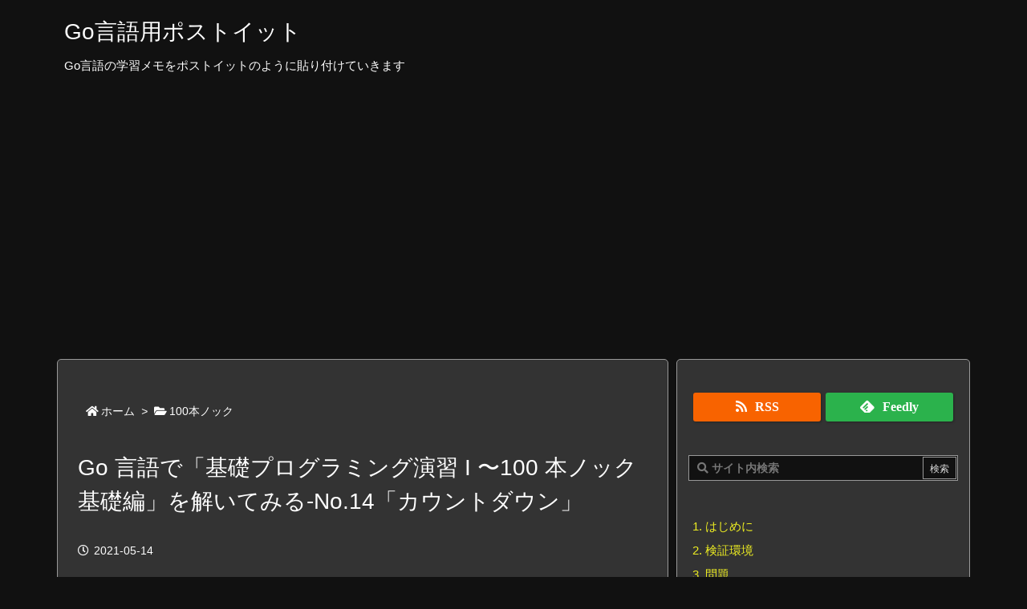

--- FILE ---
content_type: text/html; charset=UTF-8
request_url: https://go.genzouw.com/2021/05/14/post-168/
body_size: 33186
content:
<!DOCTYPE html>
<html lang="ja" itemscope itemtype="https://schema.org/WebPage">
<head prefix="og: http://ogp.me/ns# article: http://ogp.me/ns/article# fb: http://ogp.me/ns/fb#">
<meta charset="UTF-8" />
<meta http-equiv="X-UA-Compatible" content="IE=edge" />
<meta name="viewport" content="width=device-width, initial-scale=1, user-scalable=yes" />
<title>Go 言語で「基礎プログラミング演習 I 〜100 本ノック基礎編」を解いてみる-No.14「カウントダウン」 | Go言語用ポストイット</title><meta name='robots' content='max-image-preview:large' /><!-- Jetpack Site Verification Tags --><meta name="google-site-verification" content="gFYiPUxpzQzAhrVmsACmY-N3Y7jURnIQMfT5GKlnWmU" /><link rel='dns-prefetch' href='//ajax.googleapis.com' /><link rel='dns-prefetch' href='//cdnjs.cloudflare.com' /><link rel='dns-prefetch' href='//www.googletagmanager.com' /><link rel='dns-prefetch' href='//stats.wp.com' /><link rel='dns-prefetch' href='//jetpack.wordpress.com' /><link rel='dns-prefetch' href='//s0.wp.com' /><link rel='dns-prefetch' href='//public-api.wordpress.com' /><link rel='dns-prefetch' href='//0.gravatar.com' /><link rel='dns-prefetch' href='//1.gravatar.com' /><link rel='dns-prefetch' href='//2.gravatar.com' /><link rel='dns-prefetch' href='//pagead2.googlesyndication.com' /><link rel='dns-prefetch' href='//use.fontawesome.com' /><link rel="preload" as="style" type="text/css" href="https://go.genzouw.com/wp-content/themes/luxeritas/style.async.min.css?v=1619745730" /><link rel="preload" as="font" type="font/woff" href="https://go.genzouw.com/wp-content/themes/luxeritas/fonts/icomoon/fonts/icomoon.woff" crossorigin /><link rel="canonical" href="https://go.genzouw.com/2021/05/14/post-168/" /><link rel='shortlink' href='https://go.genzouw.com/?p=168' /><link rel="pingback" href="https://go.genzouw.com/xmlrpc.php" /><link rel="author" href="https://go.genzouw.com/author/" /><link rel="alternate" type="application/rss+xml" title="Go言語用ポストイット RSS Feed" href="https://go.genzouw.com/feed/" /><link rel="alternate" type="application/atom+xml" title="Go言語用ポストイット Atom Feed" href="https://go.genzouw.com/feed/atom/" /><meta name="description" content="はじめに 「基礎プログラミング演習 I 〜100 本ノック基礎編」を解いてみます。 取り扱う問題は以下のサイトを引用させていただきました。 基礎プログラミング演習 I 〜100 本ノック基礎編 検証環..." /><meta name="theme-color" content="#4285f4"><meta name="format-detection" content="telephone=no"><meta property="og:type" content="article" /><meta property="og:url" content="https://go.genzouw.com/2021/05/14/post-168/" /><meta property="og:title" content="Go 言語で「基礎プログラミング演習 I 〜100 本ノック基礎編」を解いてみる-No.14「カウントダウン」 | Go言語用ポストイット" /><meta property="og:description" content="はじめに 「基礎プログラミング演習 I 〜100 本ノック基礎編」を解いてみます。 取り扱う問題は以下のサイトを引用させていただきました。 基礎プログラミング演習 I 〜100 本..." /><meta property="og:image" content="https://go.genzouw.com/wp-content/uploads/2021/03/file_type_go_gopher_icon_130571.png" /><meta property="og:image:width" content="512" /><meta property="og:image:height" content="512" /><meta property="og:site_name" content="Go言語用ポストイット" /><meta property="og:locale" content="ja_JP" /><meta property="article:section" content="100本ノック" /><meta property="article:published_time" content="2021-05-14T15:00:27Z" /><meta property="article:modified_time" content="2021-05-08T06:40:09Z" /><meta name="twitter:card" content="summary" /><meta name="twitter:domain" content="go.genzouw.com" /><style id='wp-img-auto-sizes-contain-inline-css'>
img:is([sizes=auto i],[sizes^="auto," i]){contain-intrinsic-size:3000px 1500px}
/*# sourceURL=wp-img-auto-sizes-contain-inline-css */
</style><link rel="stylesheet" id="jetpack_related-posts-css" href="//go.genzouw.com/wp-content/plugins/jetpack/modules/related-posts/related-posts.css" media="all" /><style id='global-styles-inline-css' type='text/css'>
:root{--wp--preset--aspect-ratio--square: 1;--wp--preset--aspect-ratio--4-3: 4/3;--wp--preset--aspect-ratio--3-4: 3/4;--wp--preset--aspect-ratio--3-2: 3/2;--wp--preset--aspect-ratio--2-3: 2/3;--wp--preset--aspect-ratio--16-9: 16/9;--wp--preset--aspect-ratio--9-16: 9/16;--wp--preset--color--black: #000000;--wp--preset--color--cyan-bluish-gray: #abb8c3;--wp--preset--color--white: #ffffff;--wp--preset--color--pale-pink: #f78da7;--wp--preset--color--vivid-red: #cf2e2e;--wp--preset--color--luminous-vivid-orange: #ff6900;--wp--preset--color--luminous-vivid-amber: #fcb900;--wp--preset--color--light-green-cyan: #7bdcb5;--wp--preset--color--vivid-green-cyan: #00d084;--wp--preset--color--pale-cyan-blue: #8ed1fc;--wp--preset--color--vivid-cyan-blue: #0693e3;--wp--preset--color--vivid-purple: #9b51e0;--wp--preset--gradient--vivid-cyan-blue-to-vivid-purple: linear-gradient(135deg,rgb(6,147,227) 0%,rgb(155,81,224) 100%);--wp--preset--gradient--light-green-cyan-to-vivid-green-cyan: linear-gradient(135deg,rgb(122,220,180) 0%,rgb(0,208,130) 100%);--wp--preset--gradient--luminous-vivid-amber-to-luminous-vivid-orange: linear-gradient(135deg,rgb(252,185,0) 0%,rgb(255,105,0) 100%);--wp--preset--gradient--luminous-vivid-orange-to-vivid-red: linear-gradient(135deg,rgb(255,105,0) 0%,rgb(207,46,46) 100%);--wp--preset--gradient--very-light-gray-to-cyan-bluish-gray: linear-gradient(135deg,rgb(238,238,238) 0%,rgb(169,184,195) 100%);--wp--preset--gradient--cool-to-warm-spectrum: linear-gradient(135deg,rgb(74,234,220) 0%,rgb(151,120,209) 20%,rgb(207,42,186) 40%,rgb(238,44,130) 60%,rgb(251,105,98) 80%,rgb(254,248,76) 100%);--wp--preset--gradient--blush-light-purple: linear-gradient(135deg,rgb(255,206,236) 0%,rgb(152,150,240) 100%);--wp--preset--gradient--blush-bordeaux: linear-gradient(135deg,rgb(254,205,165) 0%,rgb(254,45,45) 50%,rgb(107,0,62) 100%);--wp--preset--gradient--luminous-dusk: linear-gradient(135deg,rgb(255,203,112) 0%,rgb(199,81,192) 50%,rgb(65,88,208) 100%);--wp--preset--gradient--pale-ocean: linear-gradient(135deg,rgb(255,245,203) 0%,rgb(182,227,212) 50%,rgb(51,167,181) 100%);--wp--preset--gradient--electric-grass: linear-gradient(135deg,rgb(202,248,128) 0%,rgb(113,206,126) 100%);--wp--preset--gradient--midnight: linear-gradient(135deg,rgb(2,3,129) 0%,rgb(40,116,252) 100%);--wp--preset--font-size--small: 13px;--wp--preset--font-size--medium: 20px;--wp--preset--font-size--large: 36px;--wp--preset--font-size--x-large: 42px;--wp--preset--spacing--20: 0.44rem;--wp--preset--spacing--30: 0.67rem;--wp--preset--spacing--40: 1rem;--wp--preset--spacing--50: 1.5rem;--wp--preset--spacing--60: 2.25rem;--wp--preset--spacing--70: 3.38rem;--wp--preset--spacing--80: 5.06rem;--wp--preset--shadow--natural: 6px 6px 9px rgba(0, 0, 0, 0.2);--wp--preset--shadow--deep: 12px 12px 50px rgba(0, 0, 0, 0.4);--wp--preset--shadow--sharp: 6px 6px 0px rgba(0, 0, 0, 0.2);--wp--preset--shadow--outlined: 6px 6px 0px -3px rgb(255, 255, 255), 6px 6px rgb(0, 0, 0);--wp--preset--shadow--crisp: 6px 6px 0px rgb(0, 0, 0);}:where(.is-layout-flex){gap: 0.5em;}:where(.is-layout-grid){gap: 0.5em;}body .is-layout-flex{display: flex;}.is-layout-flex{flex-wrap: wrap;align-items: center;}.is-layout-flex > :is(*, div){margin: 0;}body .is-layout-grid{display: grid;}.is-layout-grid > :is(*, div){margin: 0;}:where(.wp-block-columns.is-layout-flex){gap: 2em;}:where(.wp-block-columns.is-layout-grid){gap: 2em;}:where(.wp-block-post-template.is-layout-flex){gap: 1.25em;}:where(.wp-block-post-template.is-layout-grid){gap: 1.25em;}.has-black-color{color: var(--wp--preset--color--black) !important;}.has-cyan-bluish-gray-color{color: var(--wp--preset--color--cyan-bluish-gray) !important;}.has-white-color{color: var(--wp--preset--color--white) !important;}.has-pale-pink-color{color: var(--wp--preset--color--pale-pink) !important;}.has-vivid-red-color{color: var(--wp--preset--color--vivid-red) !important;}.has-luminous-vivid-orange-color{color: var(--wp--preset--color--luminous-vivid-orange) !important;}.has-luminous-vivid-amber-color{color: var(--wp--preset--color--luminous-vivid-amber) !important;}.has-light-green-cyan-color{color: var(--wp--preset--color--light-green-cyan) !important;}.has-vivid-green-cyan-color{color: var(--wp--preset--color--vivid-green-cyan) !important;}.has-pale-cyan-blue-color{color: var(--wp--preset--color--pale-cyan-blue) !important;}.has-vivid-cyan-blue-color{color: var(--wp--preset--color--vivid-cyan-blue) !important;}.has-vivid-purple-color{color: var(--wp--preset--color--vivid-purple) !important;}.has-black-background-color{background-color: var(--wp--preset--color--black) !important;}.has-cyan-bluish-gray-background-color{background-color: var(--wp--preset--color--cyan-bluish-gray) !important;}.has-white-background-color{background-color: var(--wp--preset--color--white) !important;}.has-pale-pink-background-color{background-color: var(--wp--preset--color--pale-pink) !important;}.has-vivid-red-background-color{background-color: var(--wp--preset--color--vivid-red) !important;}.has-luminous-vivid-orange-background-color{background-color: var(--wp--preset--color--luminous-vivid-orange) !important;}.has-luminous-vivid-amber-background-color{background-color: var(--wp--preset--color--luminous-vivid-amber) !important;}.has-light-green-cyan-background-color{background-color: var(--wp--preset--color--light-green-cyan) !important;}.has-vivid-green-cyan-background-color{background-color: var(--wp--preset--color--vivid-green-cyan) !important;}.has-pale-cyan-blue-background-color{background-color: var(--wp--preset--color--pale-cyan-blue) !important;}.has-vivid-cyan-blue-background-color{background-color: var(--wp--preset--color--vivid-cyan-blue) !important;}.has-vivid-purple-background-color{background-color: var(--wp--preset--color--vivid-purple) !important;}.has-black-border-color{border-color: var(--wp--preset--color--black) !important;}.has-cyan-bluish-gray-border-color{border-color: var(--wp--preset--color--cyan-bluish-gray) !important;}.has-white-border-color{border-color: var(--wp--preset--color--white) !important;}.has-pale-pink-border-color{border-color: var(--wp--preset--color--pale-pink) !important;}.has-vivid-red-border-color{border-color: var(--wp--preset--color--vivid-red) !important;}.has-luminous-vivid-orange-border-color{border-color: var(--wp--preset--color--luminous-vivid-orange) !important;}.has-luminous-vivid-amber-border-color{border-color: var(--wp--preset--color--luminous-vivid-amber) !important;}.has-light-green-cyan-border-color{border-color: var(--wp--preset--color--light-green-cyan) !important;}.has-vivid-green-cyan-border-color{border-color: var(--wp--preset--color--vivid-green-cyan) !important;}.has-pale-cyan-blue-border-color{border-color: var(--wp--preset--color--pale-cyan-blue) !important;}.has-vivid-cyan-blue-border-color{border-color: var(--wp--preset--color--vivid-cyan-blue) !important;}.has-vivid-purple-border-color{border-color: var(--wp--preset--color--vivid-purple) !important;}.has-vivid-cyan-blue-to-vivid-purple-gradient-background{background: var(--wp--preset--gradient--vivid-cyan-blue-to-vivid-purple) !important;}.has-light-green-cyan-to-vivid-green-cyan-gradient-background{background: var(--wp--preset--gradient--light-green-cyan-to-vivid-green-cyan) !important;}.has-luminous-vivid-amber-to-luminous-vivid-orange-gradient-background{background: var(--wp--preset--gradient--luminous-vivid-amber-to-luminous-vivid-orange) !important;}.has-luminous-vivid-orange-to-vivid-red-gradient-background{background: var(--wp--preset--gradient--luminous-vivid-orange-to-vivid-red) !important;}.has-very-light-gray-to-cyan-bluish-gray-gradient-background{background: var(--wp--preset--gradient--very-light-gray-to-cyan-bluish-gray) !important;}.has-cool-to-warm-spectrum-gradient-background{background: var(--wp--preset--gradient--cool-to-warm-spectrum) !important;}.has-blush-light-purple-gradient-background{background: var(--wp--preset--gradient--blush-light-purple) !important;}.has-blush-bordeaux-gradient-background{background: var(--wp--preset--gradient--blush-bordeaux) !important;}.has-luminous-dusk-gradient-background{background: var(--wp--preset--gradient--luminous-dusk) !important;}.has-pale-ocean-gradient-background{background: var(--wp--preset--gradient--pale-ocean) !important;}.has-electric-grass-gradient-background{background: var(--wp--preset--gradient--electric-grass) !important;}.has-midnight-gradient-background{background: var(--wp--preset--gradient--midnight) !important;}.has-small-font-size{font-size: var(--wp--preset--font-size--small) !important;}.has-medium-font-size{font-size: var(--wp--preset--font-size--medium) !important;}.has-large-font-size{font-size: var(--wp--preset--font-size--large) !important;}.has-x-large-font-size{font-size: var(--wp--preset--font-size--x-large) !important;}
/*# sourceURL=global-styles-inline-css */
</style>
<style id='classic-theme-styles-inline-css'>
/*! This file is auto-generated */
.wp-block-button__link{color:#fff;background-color:#32373c;border-radius:9999px;box-shadow:none;text-decoration:none;padding:calc(.667em + 2px) calc(1.333em + 2px);font-size:1.125em}.wp-block-file__button{background:#32373c;color:#fff;text-decoration:none}
/*# sourceURL=/wp-includes/css/classic-themes.min.css */
</style><style id='md-style-inline-css'>
 .gfm-task-list { border: 1px solid transparent; list-style-type: none; } .gfm-task-list input { margin-right: 10px !important; } .md-widget-toc { padding: 15px; } .md-widget-toc a { color: #333333; } .post-toc-header { font-weight: 600; margin-bottom: 10px; } .md-post-toc { font-size: 0.9em; } .post h2 { overflow: hidden; } .post-toc-block { margin: 0 10px 20px 10px; overflow: hidden; } .post-toc-block.with-border { border: 1px #dddddd solid; padding: 10px; } .post-toc-block.float-right { max-width: 320px; float: right; } .post-toc-block.float-left { max-width: 320px; float: left; } .md-widget-toc ul, .md-widget-toc ol, .md-post-toc ul, .md-post-toc ol { padding-left: 15px; margin: 0; } .md-widget-toc ul ul, .md-widget-toc ul ol, .md-widget-toc ol ul, .md-widget-toc ol ol, .md-post-toc ul ul, .md-post-toc ul ol, .md-post-toc ol ul, .md-post-toc ol ol { padding-left: 2em; } .md-widget-toc ul ol, .md-post-toc ul ol { list-style-type: lower-roman; } .md-widget-toc ul ul ol, .md-widget-toc ul ol ol, .md-post-toc ul ul ol, .md-post-toc ul ol ol { list-style-type: lower-alpha; } .md-widget-toc ol ul, .md-widget-toc ol ol, .md-post-toc ol ul, .md-post-toc ol ol { padding-left: 2em; } .md-widget-toc ol ol, .md-post-toc ol ol { list-style-type: lower-roman; } .md-widget-toc ol ul ol, .md-widget-toc ol ol ol, .md-post-toc ol ul ol, .md-post-toc ol ol ol { list-style-type: lower-alpha; } 
/*# sourceURL=md-style-inline-css */
</style><link rel="stylesheet" id="prism-css-0-css" href="//cdnjs.cloudflare.com/ajax/libs/prism/1.28.0/themes/prism.min.css" media="all" /><link rel="stylesheet" id="prism-css-1-css" href="//cdnjs.cloudflare.com/ajax/libs/prism/1.28.0/plugins/line-numbers/prism-line-numbers.min.css" media="all" /><style id='luxech-inline-css'>
/*! Luxeritas WordPress Theme 3.14.1 - free/libre wordpress platform
 * @copyright Copyright (C) 2015 Thought is free. */*,*:before,*:after{box-sizing:border-box}@-ms-viewport{width:device-width}a:not([href]):not([tabindex]),a:not([href]):not([tabindex]):hover,a:not([href]):not([tabindex]):focus{color:inherit;text-decoration:none}a:not([href]):not([tabindex]):focus{outline:0}h1{font-size:2em;margin:.67em 0}small{font-size:80%}img{border-style:none;vertical-align:middle}hr{box-sizing:content-box;height:0;overflow:visible;margin-top:1rem;margin-bottom:1rem;border:0}pre{margin-top:0;margin-bottom:1rem;overflow:auto;-ms-overflow-style:scrollbar}code,pre{font-family:monospace,monospace;font-size:1em}ul ul,ol ul,ul ol,ol ol{margin-bottom:0}p{margin-top:0;margin-bottom:1rem}button{border-radius:0}button:focus{outline:1px dotted;outline:5px auto -webkit-focus-ring-color}input,button,select,optgroup,textarea{margin:0;font-family:inherit;font-size:inherit;line-height:inherit}button,input{overflow:visible}button,select{text-transform:none}button,html [type=button],[type=reset],[type=submit]{-webkit-appearance:button}button::-moz-focus-inner,[type=button]::-moz-focus-inner,[type=reset]::-moz-focus-inner,[type=submit]::-moz-focus-inner{padding:0;border-style:none}input[type=radio],input[type=checkbox]{box-sizing:border-box;padding:0}[type=number]::-webkit-inner-spin-button,[type=number]::-webkit-outer-spin-button{height:auto}[type=search]{outline-offset:-2px;-webkit-appearance:none}[type=search]::-webkit-search-cancel-button,[type=search]::-webkit-search-decoration{-webkit-appearance:none}textarea{overflow:auto;resize:vertical}label{display:inline-block;margin-bottom:.5rem}h1,h2,h3,h4,h5,h6{margin-top:0;margin-bottom:.5rem;font-family:inherit;font-weight:500;line-height:1.2;color:inherit}.container{width:100%;margin-right:auto;margin-left:auto}@media (min-width:768px){.container{max-width:720px}}@media (min-width:992px){.container{max-width:960px}}@media (min-width:1200px){.container{max-width:1140px}}.col-4,.col-6,.col-12{float:left;position:relative;width:100%;min-height:1px;padding-right:15px;padding-left:15px}.col-12{-webkit-box-flex:0;-ms-flex:0 0 100%;flex:0 0 100%;max-width:100%}.col-6{-webkit-box-flex:0;-ms-flex:0 0 50%;flex:0 0 50%;max-width:50%}.col-4{-webkit-box-flex:0;-ms-flex:0 0 33.333333%;flex:0 0 33.333333%;max-width:33.333333%}.clearfix:after{display:block;clear:both;content:""}.pagination{display:-webkit-box;display:-ms-flexbox;display:flex;padding-left:0;list-style:none;border-radius:.25rem}table{border-collapse:collapse}caption{padding-top:.75rem;padding-bottom:.75rem;color:#6c757d;text-align:left;caption-side:bottom}th{text-align:left}*{margin:0;padding:0}a:hover,.term img,a:hover,.term img:hover{transition:opacity .3s,transform .5s}a:hover img{opacity:.8}hr{border-top:1px dotted #ddd}img,video,object,canvas{max-width:100%;height:auto;box-sizing:content-box}.no-js img.lazy{display:none!important}pre,ul,ol{margin:1.6em 0}ul ul,ol ol,ul ol,ol ul{margin:0 0 1.6em}pre{margin-bottom:30px}blockquote,.wp-block-quote{display:block;position:relative;overflow:hidden;overflow-wrap:break-word;margin:1.6em 5px;padding:25px;font-size:1.4rem;background:#666;border:0;border-radius:6px;box-shadow:0 5px 5px 0 rgba(18,63,82,.035),0 0 0 1px rgba(176,181,193,.2)}blockquote:after{content:"\275b\275b";display:block;position:absolute;font-family:Arial,sans-serif;font-size:200px;line-height:1em;left:-25px;top:-15px;opacity:.1}blockquote cite,.wp-block-quote cite{display:block;text-align:right;font-family:serif;font-size:.9em;font-style:oblique;color:#fff}.wp-block-quote:not(.is-large):not(.is-style-large){border:0}blockquote ol:first-child,blockquote p:first-child,blockquote ul:first-child{margin-top:5px}blockquote ol:last-child,blockquote p:last-child,blockquote ul:last-child{margin-bottom:5px}[type=submit],[type=text],[type=email],.reply a{display:inline;line-height:1;vertical-align:middle;padding:12px 12px 11px;max-width:100%}.reply a,[type=submit],div[class$=-w] ul[class*=sns] li a,.widget_categories select,.widget_archive select{color:#ddd;font-weight:400;background:#666;border:1px solid #999}div[class$=-w] ul[class*=sns] li a{color:#111;background:#ddd;border:1px solid #ddd}option,textarea,[type=text],[type=email],[type=search]{color:inherit;background:#111;border:1px solid #999}[type=search]{-webkit-appearance:none;outline-offset:-2px;line-height:1;border-radius:0}[type=search]::-webkit-search-cancel-button,[type=search]::-webkit-search-decoration{display:none}textarea{padding:8px;max-width:100%}.cboth{clear:both}.bold{font-weight:700}.wp-caption{margin-bottom:1.6em;max-width:100%}.wp-caption img[class*=wp-image-]{display:block;margin:0}.post .wp-caption-text,.post .wp-caption-dd{font-size:1.2rem;line-height:1.5;margin:0;padding:.5em 0}.sticky .posted-on{display:none}.bypostauthor>article .fn:after{content:"";position:relative}.screen-reader-text{clip:rect(1px,1px,1px,1px);height:1px;overflow:hidden;position:absolute !important;width:1px}strong{font-weight:700}em{font-style:italic}.alignleft{display:inline;float:left}.alignright{display:inline;float:right}.aligncenter{display:block;margin-right:auto;margin-left:auto}blockquote.alignleft,.wp-caption.alignleft,.post img.alignleft{margin:.4em 1.6em 1.6em 0}blockquote.alignright,.wp-caption.alignright,.post img.alignright{margin:.4em 0 1.6em 1.6em}blockquote.aligncenter,.wp-caption.aligncenter,.post img.aligncenter{clear:both;margin-top:.4em;margin-bottom:1.6em}.wp-caption.alignleft,.wp-caption.alignright,.wp-caption.aligncenter{margin-bottom:1.2em}img[class*=wp-image-],img[class*=attachment-]{max-width:100%;height:auto}.gallery-item{display:inline-block;text-align:left;vertical-align:top;margin:0 0 1.5em;padding:0 1em 0 0;width:50%}.gallery-columns-1 .gallery-item{width:100%}.gallery-columns-2 .gallery-item{max-width:50%}@media screen and (min-width:30em){.gallery-item{max-width:25%}.gallery-columns-1 .gallery-item{max-width:100%}.gallery-columns-2 .gallery-item{max-width:50%}.gallery-columns-3 .gallery-item{max-width:33.33%}.gallery-columns-4 .gallery-item{max-width:25%}}.gallery-caption{display:block;font-size:1.2rem;line-height:1.5;padding:.5em 0}.wp-block-image{margin:1.6em 0}.post ul.blocks-gallery-grid{padding:0}#head-in{padding-top:28px;background:#111}.band{position:absolute;top:0;left:0;right:0}div[id*=head-band]{margin:auto;height:34px;line-height:34px;overflow:hidden;background:#333;border-bottom:1px solid #999}.band-menu{position:relative;margin:auto}.band-menu ul{font-size:1px;margin:0 -5px 0 0;position:absolute;right:10px;list-style:none}.band-menu li{display:inline-block;vertical-align:middle;font-size:1.2rem;margin:0 3px;line-height:1}.band-menu li a{color:#fff;text-decoration:none}.band-menu li a:hover{color:#09f}.band-menu .menu-item a:before{display:inline;margin:5px;line-height:1;font-family:'Font Awesome 5 Free';content:"\f0da";font-weight:900}div[id*=head-band] .snsf{display:block;min-width:28px;height:20px;margin:-2px -6px 0 0;text-align:center}div[id*=head-band] .snsf a{display:block;height:100%;width:100%;text-decoration:none;letter-spacing:0;font-family:Verdana,Arial,Helvetica,Roboto;padding:4px;border-radius:2px}#sitename{display:inline-block;max-width:100%;margin:0 0 12px;font-size:2.8rem;line-height:1.4}#sitename a{color:inherit;text-decoration:none}.desc{line-height:1.4}.info{padding:20px 10px;overflow:hidden}.logo,.logo-up{position:relative;margin:15px auto -10px auto;text-align:center}.logo-up{margin:15px auto 0 auto}#header .head-cover{position:relative;margin:auto}#header #gnavi,#foot-in,.foot-nav{margin:auto}#nav{margin:0;padding:0;border-top:1px solid #999;border-bottom:1px solid #999;position:relative;z-index:20}#nav,#gnavi ul.gu,#gnavi li.gl>a,.mobile-nav{color:#fff;background:#333}#gnavi .mobile-nav{display:none}#gnavi .nav-menu{display:block}#gnavi ul.gu{margin:0}#gnavi li.gl{float:left;position:relative;list-style-type:none;text-indent:0;white-space:nowrap}#gnavi li.gl>a{display:block;text-decoration:none;text-align:center}#gnavi li.gl:hover>a,#gnavi li.gl:hover>a>.gim,div.mobile-nav:hover,ul.mobile-nav li:hover{color:#fff;background:#09f}#gnavi li ul.gu{display:none}@media (min-width:992px){#gnavi ul.gu{display:-webkit-box;display:-ms-flexbox;display:flex;-ms-flex-wrap:wrap;flex-wrap:wrap}#gnavi li.gl{-webkit-box-flex:0 0 auto;-ms-flex:0 0 auto;flex:0 0 auto;min-width:1px;background:#09f}#gnavi .gc>ul>li.gl{background:0 0}#gnavi li.gl>a>.gim{display:block}#gnavi .gc>ul>li>a>.gim{transition:.4s;border-bottom:0;padding:16px 18px}#gnavi li.gl>ul{display:none;margin:0;border:1px solid #ccc;border-bottom:0;background:0 0;position:absolute;top:100%;z-index:1}#gnavi li li.gl{width:100%;min-width:160px}#gnavi li li.gl a>.gim{border-bottom:1px solid #ccc;font-size:1.3rem;padding:10px 15px;width:100%;text-align:left}#gnavi li li.gl>ul{padding:0;border-top:1px solid #ccc;overflow:hidden;top:-1px;left:100%}#gnavi li[class*=current]>a{background:none repeat scroll 0 0 #000;color:#fff}#gnavi ul ul>li[class*=children]>a>.gim:after{font-family:'Font Awesome 5 Free';content:"\f0da";font-weight:900;position:absolute;right:6px;padding:4px 0}}@media (max-width:991px){.mobile-nav p{letter-spacing:0;white-space:nowrap;font-size:1.2rem;line-height:1;margin:6px 0 0}.mobile-nav li{display:table-cell;text-align:center;padding:8px 10px;border:0;float:none}.mobile-nav li i,.mobile-nav li svg{font-size:1.8rem;font-style:normal}#gnavi ul.mobile-nav{display:table;table-layout:fixed;width:100%;margin:0;border:0}#gnavi div.mobile-nav{display:block;padding:12px 20px;cursor:pointer}#gnavi ul.gu{display:none;border:0;border-bottom:solid 1px #ccc}#gnavi li.gl{display:block;float:none;width:100%;padding-left:0;text-align:left;line-height:2.3;border-top:1px solid #ccc;list-style:disc inside}#gnavi li.gl:hover>a>.gim{background:0 0}}#primary{border:1px solid transparent}#section,.grid{margin:0 10px 20px 0}.grid{padding:45px 68px;background:#333;border:1px solid #999}#breadcrumb{margin:20px 0 15px;padding:10px}#breadcrumb,#breadcrumb a{color:#fff;text-decoration:none}#breadcrumb a:hover{text-decoration:underline}#breadcrumb h1,#breadcrumb li{display:inline;list-style-type:none;font-size:1.3rem}#breadcrumb i,#breadcrumb svg{margin-right:3px}#breadcrumb i.arrow{margin:0 8px}.term{margin-right:10px}.term img{float:left;max-width:40%;height:auto;margin-bottom:15px;background:inherit;border:1px solid #ddd;border-radius:4px;box-shadow:0 0 2px 1px rgba(255,255,255,1) inset}.term img:hover{border-color:#06c}#related .term img{padding:1px;width:100px;height:100px}.read-more-link,.read-more-link i,.read-more-link svg{text-decoration:underline}#list a{word-break:normal}#list .toc{margin:0 0 25px}#list .excerpt{margin:0 0 12px;line-height:1.8}.exsp{display:inline}#list .read-more{clear:both;line-height:1;margin:35px 0 30px;text-align:right}#list .read-more{margin:0}@media (max-width:575px){.read-more-link{background:#333;border:1px solid #aaa}.read-more-link:hover{color:red;background:#444;text-decoration:none}}.meta,.post .meta{margin:0;font-size:1.4rem;color:#fff;margin-bottom:35px;vertical-align:middle;padding:16px 0}.meta a{display:inline-block;color:#fff;text-decoration:underline}.meta i{margin-right:6px}.meta span{margin:0 12px 0 0}.meta span.break{margin:0 8px 0 4px}.meta span.first-item{margin:0;white-space:nowrap}.meta-box{margin:30px 10px}.toc .meta-u,.post .meta-u{background:0 0;border:0;margin:0 0 10px;padding:0}.post .meta-u{overflow:hidden;text-align:right}#paging{margin:auto;text-align:center}#paging ul{padding:0}#paging i{font-weight:700}#paging .not-allow i{font-weight:400;opacity:.3}.pagination{display:-webkit-box;display:-ms-flexbox;display:flex;-webkit-box-pack:center;-ms-flex-pack:center;justify-content:center;margin:0}.pagination li{-webkit-box-flex:1 1 42px;-ms-flex:1 1 42px;flex:1 1 42px;max-width:42px;min-width:27px;float:left}.pagination>li>a,.pagination>li>span{display:inline-block;text-decoration:none;width:100%;padding:6px 0;color:inherit;background:#333;border:1px solid #ccc;border-right:0}.pagination>li:last-child>a,.pagination>li:last-child>span,.pagination>.not-allow:first-child>span:hover{border-right:1px solid #ccc}.pagination>.active>span,.pagination .current,.pagination>li>a:hover{color:#fff;background:#dc143c}.pagination>.active>span:hover,.pagination>.not-allow>span:hover{cursor:text}.post #paging{margin:20px 0 40px}.post{font-size:1.6rem;line-height:1.9}.post p{margin:1.3em 0}.post a{text-decoration:underline}.post h2,.post h3,.post h4,.post h5,.post h6{line-height:1.4;margin-top:35px;margin-bottom:30px}.post h1:first-child{margin-top:0}.post h2{border-left:8px solid #aaa;font-size:2.4rem;margin-top:50px;padding:8px 20px}.post h3{font-size:2.2rem;padding:2px 15px;margin-top:50px;margin-left:5px;border-left:2px #aaa solid}.post h4{font-size:1.8rem;padding:0 12px;border:0;border-left:solid 12px #aaa}.post h2:first-child,.post h3:first-child{margin-top:30px}.post table{margin-bottom:30px}.post td,.post th{padding:8px 10px;border:1px solid #ccc}.post th{text-align:center;background:#f5f4f3}.post ul,.post ol{padding:0 0 0 30px}.post .vcard{text-align:right}.post .vcard i,.post .vcard svg{margin-right:8px}.entry-title,#front-page-title{font-size:2.8rem;line-height:1.5;background:0 0;border:none;margin:0 0 10px;padding:0}.entry-title a{color:inherit;text-decoration:none}.entry-title a:hover{color:#dc143c}#sns-tops{margin:-25px 0 45px}#sns-bottoms{margin:16px 0 0}#bottom-area #sns-bottoms{margin-bottom:0}.sns-msg h2{display:inline-block;margin:0 0 0 5px;padding:0 8px;line-height:1;font-size:1.6rem;background:0 0;border:none;border-bottom:5px solid #c8c7c6}#pnavi{clear:both;padding:0;border:1px solid #ddd;background:#333;height:auto;overflow:hidden}#pnavi .next,#pnavi .prev{position:relative}#pnavi .next{text-align:right;border-bottom:1px solid #999}#pnavi i,#pnavi svg{font-size:2.2rem}#pnavi .next-arrow,#pnavi .prev-arrow{font-size:1.6rem;position:absolute;top:10px}#pnavi .next-arrow{left:20px}#pnavi .prev-arrow{right:20px}#pnavi .ntitle,#pnavi .ptitle{margin-top:32px}#pnavi img{height:100px;width:100px;border:1px solid #999;border-radius:8px}#pnavi a{display:block;padding:15px 30px;overflow:hidden;text-decoration:none;color:#888786;min-height:132px}#pnavi a:hover{color:#dc143c}#pnavi a>img,#pnavi a:hover>img{transition:opacity .4s,transform .4s}#pnavi a:hover>img{border-color:#337ab7}#pnavi .block-span{display:block;margin-top:35px}#pnavi .next img,#pnavi .no-img-next i,#pnavi .no-img-next svg{float:right;margin:0 0 0 10px}#pnavi .prev img,#pnavi .no-img-prev i,#pnavi .no-img-prev svg{float:left;margin:0 10px 0 0}#pnavi i.navi-home,#pnavi svg.navi-home,#pnavi .no-img-next i,#pnavi .no-img-next svg,#pnavi .no-img-prev i,#pnavi .no-img-prev svg{font-size:9.4rem;padding:5px 0;text-align:center}#pnavi i.navi-home,#pnavi svg.navi-home{font-size:10rem;padding:0}@media (min-width:1200px),(min-width:540px) and (max-width:991px){#pnavi .next,#pnavi .prev,#pnavi .next a,#pnavi .prev a{padding-bottom:32767px;margin-bottom:-32752px}#pnavi .next,#pnavi .prev{margin-bottom:-32767px;width:50%}#pnavi .next{float:right;border-left:1px solid #999}}.related,.discussion,.tb{font-size:2.4rem;line-height:2;margin:0 0 15px}.related i,.related svg,.discussion i,.discussion svg,.tb i,.tb svg{margin-right:10px}#related{padding:0}#related .term img{float:left;margin:8px 10px 8px 0}#related h3{font-size:1.6rem;font-weight:700;padding:0;margin:10px 0 10px 10px;border:none}#related h3 a{color:inherit;text-decoration:none;line-height:1.6}#related h3 a:hover{color:#09f}#related .toc{padding:10px 0;border-top:1px dotted #ccc}#related .toc:first-child{border-top:none}#related .excerpt p{display:inline;opacity:.7;font-size:1.3rem}#comments h3{font-size:1.6rem;border:none;padding:10px 0;margin-bottom:10px}#comments h3 i,#comments h3 svg{font-size:2.2rem;margin-right:10px}.comments-list,.comments-list li{border-bottom:1px solid #999}.comments-list li{margin-bottom:20px}.comments-list .comment-body{padding-bottom:20px}.comments-list li:last-child{margin-bottom:0;padding-bottom:0;border:none}#comments p{font-size:1.4rem;margin:20px 0}#comments label{display:block}.comment-author.vcard .avatar{display:block;float:left;margin:0 10px 20px 0}.comment-meta{margin-bottom:40px}.comment-meta:after{content:" ";clear:both}.fn{line-height:1.6;font-size:1.5rem}.says{margin-left:10px}.commentmetadata{font-size:1.4rem;height:15px;padding:10px 10px 10px 0}.reply a{display:block;text-decoration:none;text-align:center;width:65px;margin:0 0 0 auto}.comments-list{padding-left:0;list-style-type:none}.comments-list li.depth-1>ul.children{padding-left:30px}.comments-list li{list-style-type:none}#comments .no-comments{margin:0 0 20px;padding:10px 20px 30px;border-bottom:1px solid #999}#c-paging{text-align:center;padding:0 0 20px;border-bottom:1px solid #ccc}#commentform p{margin:0 0 20px}#respond{font-size:1.6rem}#commentform .tags{padding:10px;font-size:1.3rem}#commentform-author{display:-webkit-box;display:-ms-flexbox;display:flex;-webkit-flex-wrap:wrap;-ms-flex-wrap:wrap;flex-wrap:wrap}.comment-form-author{-webkit-flex:0 1 35%;-ms-flex:0 1 35%;flex:0 1 35%}.comment-form-email{-webkit-flex:1 0 64%;-ms-flex:1 0 64%;flex:1 0 64%;padding-left:10px}#commentform,#comments textarea,[type^=text],[class^=comment-form-]{margin:0;width:100%}#comments .comment-form-cookies-consent{display:table}#comments .comment-form-cookies-consent *{display:table-cell;margin:5px 5px 20px 0;width:auto}#comments .form-submit{margin:0}#comments .comments-list .form-submit{margin-bottom:40px}#comments [type=submit]{color:#fff;background:#666;padding:18px 18px 17px;cursor:pointer}#comments [type=submit]:hover{background:#dc143c}#trackback input{width:100%;margin:0 0 10px}#list-title{margin:0 0 40px;font-size:2.8rem;font-weight:400}#section .grid #list-title{margin:0}div[id*=side-],#col3{padding:20px 0;border:1px solid #999;background:#333}#side .widget,#col3 .widget{word-break:break-all;margin:0 6px;padding:20px 7px;border:1px solid transparent}#side ul,#col3 ul{margin-bottom:0}#side ul li,#col3 ul li{list-style-type:none;line-height:2;margin:0;padding:0}#side ul li li,#col3 ul li li{margin-left:16px}#side h3,#col3 h3,#side h4,#col3 h4{font-size:1.8rem;font-weight:700;color:#fff;margin:4px 0 20px;padding:4px 0}.search-field{border:1px solid #999}#wp-calendar,.wp-calendar-nav{background:#333}#wp-calendar caption{color:inherit;background:#111}#wp-calendar #today{background:#504139}#wp-calendar .pad{background:#222}#footer{clear:both;background:#111;border-top:1px solid #999;z-index:10}.row{margin:0}#foot-in{padding:25px 0}#foot-in a{color:#fff}#foot-in h4{font-size:1.8rem;font-weight:700;margin:15px 0;padding:4px 10px;border-left:8px solid #999}#foot-in ul li{list-style-type:none;line-height:1.8;margin:0 10px;padding:0}#foot-in ul li li{margin-left:15px}.foot-nav ul{margin:0 auto;padding:20px 15px}.foot-nav li{display:inline-block;margin:0}.foot-nav li:before{content:"\07c";margin:0 10px}.foot-nav li:first-child:before{content:"";margin:0}#copyright{font-size:1.2rem;padding:20px 0;color:#fff;background:#111;clear:both}#footer .copy{font-size:1.2rem;line-height:1;margin:20px 0 0;text-align:center}#footer .copy a{color:inherit}#footer #thk{margin:20px 0;white-space:nowrap;font-size:1.1rem;word-spacing:-1px}#page-top{position:fixed;bottom:14px;right:14px;font-weight:700;background:#656463;text-decoration:none;color:#fff;padding:16px 20px;text-align:center;cursor:pointer;transition:.8s;opacity:0;visibility:hidden;z-index:99}#page-top:hover{opacity:1!important}iframe{box-sizing:content-box;border:0}.i-video{display:block;position:relative;overflow:hidden}.i-video{padding-top:25px;padding-bottom:56.25%}.i-video iframe,.i-video object,.i-video embed{position:absolute;top:0;left:0;height:100%;width:100%}.i-embed iframe{width:100%}.head-under{margin-top:20px}.head-under,.post-title-upper,.post-title-under{margin-bottom:20px}.posts-under-1{padding:20px 0}.posts-under-2{padding-bottom:40px}.recentcomments a{display:inline;padding:0;margin:0}#main{-webkit-box-flex:0 1 772px;-ms-flex:0 1 772px;flex:0 1 772px;max-width:772px;min-width:1px;float:left}#side{-webkit-box-flex:0 0 366px;-ms-flex:0 0 366px;flex:0 0 366px;width:366px;min-width:1px;float:right}@media (min-width:992px){#primary,#field{display:-webkit-box;display:-ms-flexbox;display:flex}#breadcrumb,.head-cover{display:block !important}#sitename img{margin:0}}@media screen and (min-width:768px){.logo,#head-band-in,div[id*=head-band] .band-menu,#header .head-cover,#header #gnavi,#foot-in{max-width:720px}}@media screen and (min-width:992px){.logo,#head-band-in,div[id*=head-band] .band-menu,#header .head-cover,#header #gnavi,#foot-in{max-width:960px}}@media screen and (min-width:992px) and (max-width:1199px){#main{-webkit-box-flex:0 1 592px;-ms-flex:0 1 592px;flex:0 1 592px;max-width:592px;min-width:1px}}@media screen and (min-width:1200px){.logo,#head-band-in,div[id*=head-band] .band-menu,#header .head-cover,#header #gnavi,#foot-in{max-width:1140px}#list .term img{width:auto;height:auto;margin-right:20px}}@media screen and (max-width:1199px){#list .term img{max-width:40%;height:auto;margin-right:20px}}@media print,(max-width:991px){#primary,#main,#side{display:block;width:100%;float:none;clear:both}div[id*=head-band]{padding:0 5px}#header #gnavi{padding-left:0;padding-right:0}#main{margin-bottom:30px}#section{margin-right:0}.grid,#side .widget,#col3 .widget{padding-left:20px;padding-right:20px}.grid{margin:0 0 20px}#side .widget,#col3 .widget{margin-left:0;margin-right:0}#related .toc{margin-right:15px}.comments-list li.depth-1>ul.children{padding-left:0}#foot-in{padding:0}#foot-in .col-xs-4,#foot-in .col-xs-6,#foot-in .col-xs-12{display:none}div[id*=side-]{margin-bottom:20px}#side-scroll{max-width:32767px}}@media (max-width:575px){.grid,#side .widget,#col3 .widget{padding-left:7px;padding-right:7px}.meta,.post .meta{font-size:1.2rem}#list .term img{max-width:30%;height:auto;margin:0 15px 25px 0}#list .excerpt{padding-left:0;margin:0 0 40px}.excerpt p{display:inline}.excerpt br{display:none}.read-more-link{display:block;clear:both;padding:12px;font-size:1.2rem;text-align:center;white-space:nowrap;overflow:hidden}.read-more-link,.read-more-link i{text-decoration:none}#list .term img{margin-bottom:30px}#list .read-more-link{margin:20px 0 0}#sitename{font-size:2.2rem}.entry-title,#front-page-title,.post h2,.post h3,.related,.discussion,.tb{font-size:1.8rem}[class^=comment-form-]{flex:0 0 100%;padding:0}#page-top{font-size:2rem;padding:8px 14px}.ptop{display:none}}div[id^=tile-],div[id^=card-]{display:-webkit-box;display:-ms-flexbox;display:flex;-ms-flex-wrap:wrap;flex-wrap:wrap;-webkit-box-pack:space-between;-ms-flex-pack:space-between;justify-content:space-between}div[id^=tile-] .toc,div[id^=card-] .toc{max-width:100%;width:100%}div[id^=tile-] .toc:not(#bottom-area):not(.posts-list-middle-widget):not(#bottom-area):not(.posts-list-under-widget),div[id^=card-] .toc:not(#bottom-area):not(.posts-list-middle-widget):not(#bottom-area):not(.posts-list-under-widget){position:relative;display:inline-block;vertical-align:top;min-width:1px}@media (min-width:1200px){#tile-4 .toc,#card-4 .toc{max-width:24.5%;width:24.5%}#tile-3 .toc,#card-3 .toc{max-width:32.5%;width:32.5%}#tile-2 .toc,#card-2 .toc{max-width:49%;width:49%}}@media (min-width:768px) and (max-width:1199px){#tile-4 .toc,#card-4 .toc{max-width:32.5%;width:32.5%}#tile-3 .toc,#card-3 .toc,#tile-2 .toc,#card-2 .toc{max-width:49%;width:49%}}@media (min-width:576px) and (max-width:767px){#tile-4 .toc,#card-4 .toc,#tile-3 .toc,#card-3 .toc,#tile-2 .toc,#card-2 .toc{max-width:49%;width:49%}}#list #bottom-area,#list .posts-list-under-widget{max-width:100%;width:100%}div[id^=tile-] .toc:not(#bottom-area):not(.posts-list-middle-widget):not(#bottom-area):not(.posts-list-under-widget){padding:15px}div[id^=card-] .toc:not(#bottom-area):not(.posts-list-middle-widget):not(#bottom-area):not(.posts-list-under-widget){padding:0 15px}div[id^=tile-] .meta,div[id^=card-] .meta{font-size:1.3rem;margin-bottom:10px}div[id^=tile-] .meta{margin-bottom:10px}div[id^=card-] .meta:not(.meta-u){margin-bottom:15px;padding:15px 10px 10px;border:0;border-bottom:1px solid #ddd}div[id^=card-] .meta-u{padding-bottom:10px}div[id^=tile-] .term,div[id^=card-] .term{margin:0}div[id^=card-] .term{max-width:40%;padding:0 20px 0 0;overflow:hidden;float:left}#list div[id^=tile-] .term img,#list div[id^=card-] .term img{max-width:100%;width:auto;height:auto}#list div[id^=tile-] .term img{box-sizing:border-box;float:none}#list div[id^=card-] .term img{border:0}#list div[id^=tile-] .excerpt,#list div[id^=card-] .excerpt{padding-bottom:30px;font-size:1.3rem}#list div[id^=card-] .excerpt{padding-bottom:10px}#list div[id^=tile-] .read-more{position:absolute;bottom:20px;right:15px;left:15px}#list div[id^=card-] .read-more{margin-bottom:20px}div[id^=tile-] h2,div[id^=card-] h2{font-size:1.6rem;margin-bottom:20px}div[class*=snsf-]{margin:2px 0 0;padding:0}div[class*=snsf-] .clearfix{padding:0}div[class*=snsf-] i,div[class*=snsf-] svg{max-width:16px}.snsname,.cpname{margin-left:5px}.snsfb{display:-webkit-box;display:-ms-flexbox;display:flex;flex-wrap:wrap;justify-content:space-between}.snsf-c li,.snsf-w li{-webkit-box-flex:1;-ms-flex:1;flex:1 1 auto;list-style:none;vertical-align:middle;text-align:center;color:#fff;padding:1px 2px;margin-bottom:2px;white-space:nowrap;cursor:pointer}.snsf-c .snsfb li a,.snsf-w .snsfb li a{padding:9px 0 10px}.snsf-c a,.snsf-w a,.snsf-c .snsfcnt,.snsf-w .snsfcnt{display:block;font-family:Verdana,Arial,Helvetica,Roboto;text-align:center;text-decoration:none;width:100%;border-radius:2px}.snsf-c .fa-hatena,.snsf-w .fa-hatena{font-weight:700;font-family:Verdana,Arial,Helvetica,Roboto}.snsf-c a,.snsf-c a:hover,.snsf-w a,.snsf-w a:hover{position:relative;line-height:1;padding:10px 0;color:#fff}.snsf-c .snsfb li a,.snsf-w .snsfb li a{font-family:Verdana,Arial,Helvetica,Roboto;font-size:1.3rem;letter-spacing:-1px}.snsf-c .snsfb li a{box-shadow:0 1px 4px 0 rgba(0,0,0,.2)}.snsf-w .snsfb li a{box-sizing:border-box;border:1px solid #ddd}.snsf-c .snsfb li a:hover{opacity:.6}.snsf-w .snsfb li a:hover{background:#f8f8f8;opacity:.7}.snsf-c .snsfb i,.snsf-w .snsfb i{margin-right:3px}.snsfcnt{display:block;position:absolute;right:0;top:-18px;padding:3px 0;font-size:1.1rem;background:#fffefd}.snsf-c .snsfcnt{color:#333;border:2px solid #ddd}.snsf-w .snsfcnt{box-sizing:content-box;top:-18px;left:-1px;border:1px solid #ddd;border-radius:2px 2px 0 0;color:#333}.snsfcnt i{margin:0 !important}.snsf-c .twitter a{background:#1c9be2}.snsf-c .facebook a{background:#3b5998}.snsf-c .linkedin a{background:#0479b4}.snsf-c .pinit a{background:#bd081c}.snsf-c .hatena a{background:#3875c4}.snsf-c .pocket a{background:#ee4257}.snsf-c .line a{background:#00c300}.snsf-c .rss a{background:#f86300}.snsf-c .feedly a{background:#2bb24c}.snsf-c .cp-button a{background:#56350d}.snsf-c .twitter .snsfcnt{border-color:#1c9be2}.snsf-c .facebook .snsfcnt{border-color:#3b5998}.snsf-c .linkedin .snsfcnt{border-color:#0479b4}.snsf-c .pinit .snsfcnt{border-color:#bd081c}.snsf-c .hatena .snsfcnt{border-color:#3875c4}.snsf-c .pocket .snsfcnt{border-color:#ee4257}.snsf-c .line .snsfcnt{border-color:#00c300}.snsf-c .rss .snsfcnt{border-color:#f86300}.snsf-c .feedly .snsfcnt{border-color:#2bb24c}.snsf-c .cp-button .snsfcnt{border-color:#56350d}.snsf-w .snsfb .twitter a{color:#1c9be2}.snsf-w .snsfb .facebook a{color:#3b5998}.snsf-w .snsfb .linkedin a{color:#0479b4}.snsf-w .snsfb .pinit a{color:#bd081c}.snsf-w .snsfb .hatena a{color:#3875c4}.snsf-w .snsfb .pocket a{color:#ee4257}.snsf-w .snsfb .line a{color:#00c300}.snsf-w .snsfb .rss a{color:#f86300}.snsf-w .snsfb .feedly a{color:#2bb24c}.snsf-w .snsfb .cp-button a{color:#56350d}@media screen and (max-width:765px){div[class*=snsf-] .snsname{display:none}}@media screen and (min-width:992px){.snsfb li.line-sm{display:none !important}}@media screen and (max-width:991px){.snsfb li.line-pc{display:none !important}}#toc_container,.toc_widget{max-width:100%;font-size:1.3rem}#toc_container{display:table;margin-bottom:20px;padding:10px;border:1px solid #ddd;color:#333;background:#fafafa}#toc_container a{color:#333;text-decoration:none}#toc_container a:hover{text-decoration:underline}.toc_toggle{white-space:nowrap}.toc_list{margin:0;padding:0}ul.toc_list{padding:0 10px}.widget ul.toc_list{padding:0 5px}.toc_list ul{padding:0 0 0 15px}.toc_list li{padding:2px;list-style:none}.blogcard{margin:0 0 1.6em}.blogcard p{font-size:1.6rem;line-height:1.6;margin:0 0 .5em}.blogcard a{font-size:1.4rem}a.blogcard-href{display:block;position:relative;padding:20px;border:1px solid #ddd;background:#fff;color:#111;text-decoration:none;max-width:540px;min-height:140px;transition:transform .4s ease}a.blogcard-href:hover{color:#ff811a;background:#fcfcfc;box-shadow:3px 3px 8px rgba(0,0,0,.2);transform:translateY(-4px)}p.blog-card-title{color:#111;font-weight:700}p.blog-card-desc{font-size:.9em;color:#666}.blogcard-img{float:right;margin:0 0 15px 20px}p.blogcard-link{clear:both;font-size:.8em;color:#999;margin:15px 0 0}img.blogcard-icon,amp-img.blogcard-icon{display:inline-block;width:18px;height:18px}#search{padding-bottom:0;position:relative;width:100%}#search label{width:100%;margin:0}.search-field{width:100%;height:32px;margin:0;padding:4px 6px}[type=submit].search-submit{position:absolute;top:2px;right:2px;height:28px;padding:8px;font-size:1.2rem;background:0 0;cursor:pointer}.search-field::-webkit-input-placeholder{font-family:'Font Awesome 5 Free';font-weight:900;color:#767676;font-size:1.4rem}.search-field:-moz-placeholder{font-family:'Font Awesome 5 Free';font-weight:900;color:#767676;font-size:1.4rem}.search-field:-ms-input-placeholder{font-family:'Font Awesome 5 Free';font-weight:900;color:#767676;font-size:1.4rem}.search-field:placeholder-shown{font-family:'Font Awesome 5 Free';font-weight:900;color:#767676;font-size:1.4rem}#search input:focus::-webkit-input-placeholder{color:transparent}#search input:focus:-moz-placeholder{color:transparent}#search input:focus:-ms-placeholder{color:transparent}.widget_categories a,.widget_archive a,.widget_nav_menu a{display:block;padding:3px 0}@media print,(max-width:991px){.widget_categories a,.widget_archive a,.widget_nav_menu a{padding:7px 0}}.widget_categories,.widget_archive{margin-bottom:5px}.widget_categories select,.widget_archive select{padding:15px 13px;width:100%;height:32px;margin:0;padding:4px 6px;border:1px solid #bbb}.calendar_wrap{margin-bottom:10px}#wp-calendar,.wp-calendar-nav{display:table;table-layout:fixed;line-height:2;width:100%;margin:0 auto;padding:0;border-collapse:collapse;border-spacing:0;font-size:1.2rem}#side #wp-calendar,#col3 #wp-calendar{margin:0 auto}#wp-calendar caption{padding:2px;width:auto;text-align:center;font-weight:700;border:thin solid #ccc;border-radius:3px 3px 0 0;caption-side:top}#wp-calendar #today{font-weight:700}#wp-calendar th,#wp-calendar td,.wp-calendar-nav span{line-height:2;vertical-align:middle;text-align:center}#wp-calendar td,.wp-calendar-nav span{display:table-cell;border:thin solid #ccc}.wp-calendar-nav span{border-top:0}.wp-calendar-nav span.pad{width:0}#wp-calendar th{font-style:normal;font-weight:700;color:#fff;border-left:thin solid #ccc;border-right:thin solid #ccc;background:#333}#wp-calendar a{font-size:1.2rem;color:#3969ff;text-decoration:underline}#wp-calendar a:hover{color:#c3251d}@media print,(max-width:991px){#wp-calendar,#wp-calendar a{font-size:1.7rem}}.tagcloud{display:-webkit-box;display:-ms-flexbox;display:flex;-ms-flex-wrap:wrap;flex-wrap:wrap;letter-spacing:-.4em}.tagcloud a{display:inline-block;-webkit-box-flex:0 0 auto;-ms-flex:0 0 auto;flex:1 0 auto;min-width:1px;letter-spacing:normal;text-decoration:none;font-size:14px;font-size:1.4rem!important;border:1px solid #ddd;margin:2px;padding:5px 10px}#thk-new{margin:-10px 0 0}#thk-new .term img,#thk-new .term amp-img{margin:0 10px 0 0;padding:1px;width:100px;height:100px}#thk-new .excerpt p{display:block;margin:0;padding:0;font-size:1.2rem;line-height:1.4}#thk-new p.new-title{font-size:1.4rem;font-weight:700;line-height:1.4;padding:0;margin:0 0 14px;text-decoration:none}#thk-new .toc{padding:15px 0;border-bottom:1px dotted #ccc}#thk-new .toc:last-child{margin-bottom:0;padding-bottom:0;border-style:none}div#thk-rcomments{margin-top:-5px;margin-left:5px}#thk-rcomments .recentcomments,#thk-rcomments .recentcomments a{background:0 0;font-size:1.2rem}#thk-rcomments .recentcomments{margin:0;border-bottom:1px dotted #ddd}#thk-rcomments .recentcomments a{text-decoration:underline}#thk-rcomments .recentcomments:last-child{border-bottom:none}#thk-rcomments .comment_post{margin-left:10px}#thk-rcomments .widget_comment_author,#thk-rcomments .widget_comment_author a{margin:15px 0;min-height:40px;color:#767574;font-size:1.2rem;font-weight:700;line-height:1.5;overflow:hidden}#thk-rcomments .widget_comment_author img,#thk-rcomments .widget_comment_author amp-img{float:left;vertical-align:middle;margin:0 5px 0 0}#thk-rcomments .widget_comment_author span{display:block;margin:auto 0;overflow:hidden}#thk-rcomments [class*=fa-comment]{margin-right:5px;color:red}#thk-rcomments .fa-angle-double-right{margin-right:5px}#thk-rcomments .comment_excerpt{margin:15px 0 15px 10px;font-size:1.2rem;line-height:1.8}#thk-rcomments .comment_post{display:block;margin:0 0 15px 15px}.ps-widget{margin:0;padding:0;width:100%;overflow:hidden}p.ps-label{text-align:left;margin:0 auto 5px auto;font-size:1.4rem}.ps-widget{display:inline-block}.rectangle-1-row{margin-bottom:10px}.rectangle-1-col{margin-right:10px}.ps-250-250{max-width:250px;max-height:250px}.ps-300-250{max-width:300px;max-height:250px}.ps-336-280{max-width:336px;max-height:280px}.ps-120-600{max-width:120px;max-height:600px}.ps-160-600{max-width:160px;max-height:600px}.ps-300-600{max-width:300px;max-height:600px}.ps-468-60{max-width:468px;max-height:60px}.ps-728-90{max-width:728px;max-height:90px}.ps-970-90{max-width:970px;max-height:90px}.ps-970-250{max-width:970px;max-height:250px}.ps-320-100{max-width:320px;max-height:100px}.ps-col{max-width:690px}@media (min-width:541px) and (max-width:1200px){.rectangle-1-col,.rectangle-2-col{margin:0 0 10px}rectangle-2-col{margin-bottom:20px}.ps-col{max-width:336px}}@media (max-width:991px){.ps-120-600,.ps-160-600,.ps-300-600{max-width:300px;max-height:600px}.ps-728-90,.ps-970-90,.ps-970-250{max-width:728px;max-height:90px}}@media (max-width:767px){.ps-728-90,.ps-970-90,.ps-970-250{max-width:468px;max-height:60px}}@media (max-width:540px){.rectangle-2-col,.rectangle-2-row{display:none}div.ps-widget{max-width:336px;max-height:none}.ps-col{max-width:336px}p.ps-728-90,p.ps-970-90,p.ps-970-250,div.ps-728-90,div.ps-970-90,div.ps-970-250{max-width:320px;max-height:100px}}div.ps-wrap{max-height:none}p.al-c,div.al-c{text-align:center;margin-left:auto;margin-right:auto}#thk-follow{display:table;width:100%;table-layout:fixed;border-collapse:separate;border-spacing:4px 0}#thk-follow ul{display:table-row}#thk-follow ul li{display:table-cell;box-shadow:1px 1px 3px 0 rgba(0,0,0,.3)}#thk-follow .snsf{display:block;border-radius:4px;padding:1px;height:100%;width:100%}#thk-follow li a{display:block;overflow:hidden;white-space:nowrap;border:3px solid #fff;border-radius:2px;line-height:1.2;letter-spacing:0;padding:5px 0;color:#fff;font-size:18px;font-family:Verdana,Arial,Helvetica,Roboto;text-align:center;text-decoration:none}#thk-follow .fname{display:block;font-size:10px}#thk-follow a:hover{opacity:.7}#thk-follow .twitter{background:#1c9be2}#thk-follow .facebook{background:#3b5998}#thk-follow .instagram{background:-webkit-linear-gradient(200deg,#6559ca,#bc318f 35%,#e33f5f 50%,#f77638 70%,#fec66d 100%);background:linear-gradient(200deg,#6559ca,#bc318f 35%,#e33f5f 50%,#f77638 70%,#fec66d 100%)}#thk-follow .pinit{background:#bd081c}#thk-follow .hatena{background:#3875c4}#thk-follow .google{background:#dd4b39}#thk-follow .youtube{background:#ae3a34}#thk-follow .line{background:#00c300}#thk-follow .rss{background:#f86300}#thk-follow .feedly{background:#2bb24c}#thk-rss-feedly{display:table;width:100%;table-layout:fixed;border-collapse:separate;border-spacing:6px 0}#thk-rss-feedly ul{display:table-row}#thk-rss-feedly li{display:table-cell}#thk-rss-feedly li a{display:block;overflow:hidden;white-space:nowrap;width:100%;font-size:1.6rem;line-height:22px;padding:7px 0;color:#fff;border-radius:3px;text-align:center;text-decoration:none;box-shadow:1px 1px 3px 0 rgba(0,0,0,.3)}#thk-rss-feedly a:hover{color:#fff;opacity:.7}#thk-rss-feedly a.icon-rss-button{background:#f86300}#thk-rss-feedly a.icon-feedly-button{background:#2bb24c}#thk-rss-feedly a span{font-family:Garamond,Palatino,Caslon,'Century Oldstyle',Bodoni,'Computer Modern',Didot,Baskerville,'Times New Roman',Century,Egyptienne,Clarendon,Rockwell,serif;font-weight:700}#thk-rss-feedly i{margin:0 10px 0 0;color:#fff}#side .widget-qr img,#col3 .widget-qr img,#side .widget-qr amp-img,#col3 .widget-qr amp-img{display:block;margin:auto}html{overflow:auto;overflow-y:scroll;-webkit-text-size-adjust:100%;-ms-text-size-adjust:100%;-ms-overflow-style:scrollbar;-webkit-tap-highlight-color:transparent;font-size:62.5%!important}#list .posts-list-middle-widget{max-width:100%;width:100%}#list .exsp,#list .exsp p{opacity:1}#list div[id^=tile-] .exsp{opacity:.5}#list div[id^=card-] .exsp{opacity:.5}#breadcrumb{margin:0 0 30px}#primary{margin-top:35px}#breadcrumb-box #breadcrumb{margin-top:0;margin-bottom:0}#list #breadcrumb-box{padding-top:5px;padding-bottom:5px}#head-in{padding-top:0}.grid{border-radius:5px}#bottom-area{border:none;background:0 0}div[id*=side-],#col3{border-radius:5px}body{overflow:hidden;font-family:'Meiryo',-apple-system,BlinkMacSystemFont,'.SFNSDisplay-Regular','Hiragino Kaku Gothic Pro','Yu Gothic','MS PGothic','Segoe UI','Verdana','Helvetica','Arial',sans-serif;font-weight:400;color:#fff;background:#111}a{word-break:break-all;text-decoration:none;background-color:transparent;-webkit-text-decoration-skip:objects;color:#ee2}a:hover{text-decoration:none;color:#d93}#footer{border:none}.post p{margin:1.5em 0;line-height:2}body,li,pre,blockquote{font-size:1.5rem}#toc_toggle{display:none}#toc_toggle:checked+.toc_toggle:before{content:"Hide"}.toc_toggle{margin:0}.toc_toggle:before{content:"Show";cursor:pointer;border:solid 1px #ddd;color:#333;background:0 0;padding:2px 5px;margin-left:10px}#toc_toggle:checked+.toc_toggle+.toc_list{width:auto;height:auto;margin-top:20px;transition:all .3s}.toc_toggle+.toc_list{overflow:hidden;width:0;height:0;margin-top:0;transition:all .3s}#toc_container{display:block;border:1px solid #3aaa0a}a.blogcard-href{border-radius:2px}#footer-nav{text-align:center}#sns-tops li,#sns-bottoms li,#sns-mobile li{min-width:16.6%}@media (min-width:576px){#list div[id^=tile-] .term img{display:block;margin-right:auto;margin-left:auto}#list .excerpt{overflow:hidden}.post p{font-size:1.8rem}.post h4{font-size:2rem}#breadcrumb h1,#breadcrumb li{font-size:1.4rem}}@media (min-width:992px){#side{-ms-flex-preferred-size:366px;flex-basis:366px;width:366px}#side-scroll{border-top:0;padding-top:0}#side-scroll{border-top:0;border-radius:0 0 5px 5px}#footer-nav{border-bottom:1px solid #ccc}}@media (min-width:1310px){.container{width:1280px;max-width:1280px}.logo,#header .head-cover,#header #gnavi,#head-band-in,#foot-in,.foot-nav,div[id*=head-band] .band-menu{width:1280px;max-width:100%}#section,.grid{margin:0 18px 20px 0}#main{-webkit-box-flex:0 1 866px;-ms-flex:0 1 866px;flex:0 1 866px;max-width:866px;min-width:1px;float:left}#side{-webkit-box-flex:0 0 412px;-ms-flex:0 0 412px;flex:0 0 412px;width:412px;min-width:1px;float:right}#side .widget{margin:0 18px;padding:20px 18px}}@media (max-width:575px){#list div[id^=card-] .excerpt{margin-bottom:20px;padding-bottom:0}.foot-nav li{list-style-type:circle;text-align:left;margin:10px 26px;display:list-item}.foot-nav li:before{content:"";margin:0}#sns-tops li,#sns-bottoms li,#sns-mobile li{min-width:33.3%}}@media (min-width:992px) and (max-width:1309px){.grid{padding-left:25px;padding-right:25px}#side .widget{margin:0 6px;padding:20px 7px}}@media (min-width:992px) and (max-width:1199px){#main{float:left}}
/*! luxe child css */
code[class*=language-],pre[class*=language-]{color:#000;background:0 0;font-family:Consolas,Monaco,'Andale Mono','Ubuntu Mono',monospace;text-align:left;white-space:pre;word-spacing:normal;word-break:normal;word-wrap:normal;line-height:1.5;-moz-tab-size:4;-o-tab-size:4;tab-size:4;-webkit-hyphens:none;-moz-hyphens:none;-ms-hyphens:none;hyphens:none}pre[class*=language-]{position:relative;margin:.5em 0;overflow:visible;padding:0}pre[class*=language-]>code{position:relative;border-left:10px solid #358ccb;box-shadow:-1px 0 0 0 #358ccb,0 0 0 1px #dfdfdf;background-color:#fdfdfd;background-image:linear-gradient(transparent 50%,rgba(69,142,209,.04) 50%);background-size:3em 3em;background-origin:content-box;background-attachment:local}code[class*=language]{max-height:inherit;height:inherit;padding:0 1em;display:block;overflow:auto}:not(pre)>code[class*=language-],pre[class*=language-]{background-color:#fdfdfd;-webkit-box-sizing:border-box;-moz-box-sizing:border-box;box-sizing:border-box;margin-bottom:1em}:not(pre)>code[class*=language-]{position:relative;padding:.2em;border-radius:.3em;color:#c92c2c;border:1px solid rgba(0,0,0,.1);display:inline;white-space:normal}pre[class*=language-]:after,pre[class*=language-]:before{content:'';z-index:-2;display:block;position:absolute;bottom:.75em;left:.18em;width:40%;height:20%;max-height:13em;box-shadow:0 13px 8px #979797;-webkit-transform:rotate(-2deg);-moz-transform:rotate(-2deg);-ms-transform:rotate(-2deg);-o-transform:rotate(-2deg);transform:rotate(-2deg)}:not(pre)>code[class*=language-]:after,pre[class*=language-]:after{right:.75em;left:auto;-webkit-transform:rotate(2deg);-moz-transform:rotate(2deg);-ms-transform:rotate(2deg);-o-transform:rotate(2deg);transform:rotate(2deg)}.token.block-comment,.token.cdata,.token.comment,.token.doctype,.token.prolog{color:#7D8B99}.token.punctuation{color:#5F6364}.token.boolean,.token.constant,.token.deleted,.token.function-name,.token.number,.token.property,.token.symbol,.token.tag{color:#c92c2c}.token.attr-name,.token.builtin,.token.char,.token.function,.token.inserted,.token.selector,.token.string{color:#2f9c0a}.token.entity,.token.operator,.token.url,.token.variable{color:#a67f59;background:rgba(255,255,255,.5)}.token.atrule,.token.attr-value,.token.class-name,.token.keyword{color:#1990b8}.token.important,.token.regex{color:#e90}.language-css .token.string,.style .token.string{color:#a67f59;background:rgba(255,255,255,.5)}.token.important{font-weight:400}.token.bold{font-weight:700}.token.italic{font-style:italic}.token.entity{cursor:help}.namespace{opacity:.7}@media screen and (max-width:767px){pre[class*=language-]:after,pre[class*=language-]:before{bottom:14px;box-shadow:none}}.token.cr:before,.token.lf:before,.token.tab:not(:empty):before{color:#e0d7d1}pre[class*=language-].line-numbers{padding-left:0}pre[class*=language-].line-numbers code{padding-left:3.8em}pre[class*=language-].line-numbers .line-numbers-rows{left:0}pre[class*=language-][data-line]{padding-top:0;padding-bottom:0;padding-left:0}pre[data-line] code{position:relative;padding-left:4em}pre .line-highlight{margin-top:0}pre.line-numbers{position:relative;padding-left:3.8em;counter-reset:linenumber}pre.line-numbers>code{position:relative;white-space:inherit}.line-numbers .line-numbers-rows{position:absolute;pointer-events:none;top:0;font-size:100%;left:-3.8em;width:3em;letter-spacing:-1px;border-right:1px solid #999;-webkit-user-select:none;-moz-user-select:none;-ms-user-select:none;user-select:none}.line-numbers-rows>span{pointer-events:none;display:block;counter-increment:linenumber}.line-numbers-rows>span:before{content:counter(linenumber);color:#999;display:block;padding-right:.8em;text-align:right}div.code-toolbar{position:relative}div.code-toolbar>.toolbar{position:absolute;top:.3em;right:.2em;transition:opacity .3s ease-in-out;opacity:0}div.code-toolbar:hover>.toolbar{opacity:1}div.code-toolbar>.toolbar .toolbar-item{display:inline-block}div.code-toolbar>.toolbar a{cursor:pointer}div.code-toolbar>.toolbar button{border:0;font:inherit;line-height:normal;overflow:visible;-webkit-user-select:none;-moz-user-select:none;-ms-user-select:none}div.code-toolbar>.toolbar a,div.code-toolbar>.toolbar button,div.code-toolbar>.toolbar span{color:#bbb;font-size:.8em;padding:0 .5em;background:#f5f2f0;background:rgba(224,224,224,.2);box-shadow:0 2px 0 0 rgba(0,0,0,.2);border-radius:.5em}div.code-toolbar>.toolbar a:focus,div.code-toolbar>.toolbar a:hover,div.code-toolbar>.toolbar button:focus,div.code-toolbar>.toolbar button:hover,div.code-toolbar>.toolbar span:focus,div.code-toolbar>.toolbar span:hover{color:inherit;text-decoration:none}pre[class*="language-"]{margin:20px 0 30px 0}
/*# sourceURL=luxech-inline-css */
</style><noscript><link rel="stylesheet" id="nav-css" href="//go.genzouw.com/wp-content/themes/luxeritas/styles/nav.min.css?v=1616411326" media="all" /></noscript><noscript><link rel="stylesheet" id="async-css" href="//go.genzouw.com/wp-content/themes/luxeritas/style.async.min.css?v=1769340887" media="all" /></noscript><noscript><link rel="stylesheet" id="awesome-css" href="//use.fontawesome.com/releases/v5.15.1/css/all.css" media="all" crossorigin="anonymous" /></noscript><script src="//ajax.googleapis.com/ajax/libs/jquery/3.5.1/jquery.min.js" id="jquery-js"></script><script id="jetpack_related-posts-js-extra">
/* <![CDATA[ */
var related_posts_js_options = {"post_heading":"h4"};
//# sourceURL=jetpack_related-posts-js-extra
/* ]]> */
</script><script src="//go.genzouw.com/wp-content/plugins/jetpack/_inc/build/related-posts/related-posts.min.js" id="jetpack_related-posts-js"></script><script src="//go.genzouw.com/wp-content/themes/luxeritas/js/luxe.min.js?v=1619745730" id="luxe-js" async defer></script><script src="//go.genzouw.com/wp-content/plugins/wp-githuber-md/assets/js/jquery.toc.min.js" id="githuber-toc-js"></script><!-- Google tag (gtag.js) snippet added by Site Kit --><!-- Google アナリティクス スニペット (Site Kit が追加) --><script src="//www.googletagmanager.com/gtag/js?id=G-DVW4QTQZDZ" id="google_gtagjs-js" async></script><script id="google_gtagjs-js-after">
/* <![CDATA[ */
window.dataLayer = window.dataLayer || [];function gtag(){dataLayer.push(arguments);}
gtag("set","linker",{"domains":["go.genzouw.com"]});
gtag("js", new Date());
gtag("set", "developer_id.dZTNiMT", true);
gtag("config", "G-DVW4QTQZDZ");
//# sourceURL=google_gtagjs-js-after
/* ]]> */
</script><!-- End Google tag (gtag.js) snippet added by Site Kit --><script id="luxe-inline-script-js-after">
/* <![CDATA[ */
(function(){var jqueryCheck=function(b){if(window.jQuery){b(jQuery)}else{window.setTimeout(function(){jqueryCheck(b)},100)}};jqueryCheck(function(a){;
/* PrismJS 1.17.1 http://prismjs.com/download.html#themes=prism */
var _self="undefined"!=typeof window?window:"undefined"!=typeof WorkerGlobalScope&&self instanceof WorkerGlobalScope?self:{},Prism=function(g){var c=/\blang(?:uage)?-([\w-]+)\b/i,a=0,C={manual:g.Prism&&g.Prism.manual,disableWorkerMessageHandler:g.Prism&&g.Prism.disableWorkerMessageHandler,util:{encode:function(e){return e instanceof M?new M(e.type,C.util.encode(e.content),e.alias):Array.isArray(e)?e.map(C.util.encode):e.replace(/&/g,"&amp;").replace(/</g,"&lt;").replace(/\u00a0/g," ")},type:function(e){return Object.prototype.toString.call(e).slice(8,-1)},objId:function(e){return e.__id||Object.defineProperty(e,"__id",{value:++a}),e.__id},clone:function n(e,t){var r,a,i=C.util.type(e);switch(t=t||{},i){case"Object":if(a=C.util.objId(e),t[a])return t[a];for(var o in r={},t[a]=r,e)e.hasOwnProperty(o)&&(r[o]=n(e[o],t));return r;case"Array":return a=C.util.objId(e),t[a]?t[a]:(r=[],t[a]=r,e.forEach(function(e,a){r[a]=n(e,t)}),r);default:return e}}},languages:{extend:function(e,a){var n=C.util.clone(C.languages[e]);for(var t in a)n[t]=a[t];return n},insertBefore:function(n,e,a,t){var r=(t=t||C.languages)[n],i={};for(var o in r)if(r.hasOwnProperty(o)){if(o==e)for(var l in a)a.hasOwnProperty(l)&&(i[l]=a[l]);a.hasOwnProperty(o)||(i[o]=r[o])}var s=t[n];return t[n]=i,C.languages.DFS(C.languages,function(e,a){a===s&&e!=n&&(this[e]=i)}),i},DFS:function e(a,n,t,r){r=r||{};var i=C.util.objId;for(var o in a)if(a.hasOwnProperty(o)){n.call(a,o,a[o],t||o);var l=a[o],s=C.util.type(l);"Object"!==s||r[i(l)]?"Array"!==s||r[i(l)]||(r[i(l)]=!0,e(l,n,o,r)):(r[i(l)]=!0,e(l,n,null,r))}}},plugins:{},highlightAll:function(e,a){C.highlightAllUnder(document,e,a)},highlightAllUnder:function(e,a,n){var t={callback:n,selector:'code[class*="language-"], [class*="language-"] code, code[class*="lang-"], [class*="lang-"] code'};C.hooks.run("before-highlightall",t);for(var r,i=e.querySelectorAll(t.selector),o=0;r=i[o++];)C.highlightElement(r,!0===a,t.callback)},highlightElement:function(e,a,n){for(var t,r="none",i=e;i&&!c.test(i.className);)i=i.parentNode;i&&(r=(i.className.match(c)||[,"none"])[1].toLowerCase(),t=C.languages[r]),e.className=e.className.replace(c,"").replace(/\s+/g," ")+" language-"+r,e.parentNode&&(i=e.parentNode,/pre/i.test(i.nodeName)&&(i.className=i.className.replace(c,"").replace(/\s+/g," ")+" language-"+r));var o={element:e,language:r,grammar:t,code:e.textContent},l=function(e){o.highlightedCode=e,C.hooks.run("before-insert",o),o.element.innerHTML=o.highlightedCode,C.hooks.run("after-highlight",o),C.hooks.run("complete",o),n&&n.call(o.element)};if(C.hooks.run("before-sanity-check",o),o.code)if(C.hooks.run("before-highlight",o),o.grammar)if(a&&g.Worker){var s=new Worker(C.filename);s.onmessage=function(e){l(e.data)},s.postMessage(JSON.stringify({language:o.language,code:o.code,immediateClose:!0}))}else l(C.highlight(o.code,o.grammar,o.language));else l(C.util.encode(o.code));else C.hooks.run("complete",o)},highlight:function(e,a,n){var t={code:e,grammar:a,language:n};return C.hooks.run("before-tokenize",t),t.tokens=C.tokenize(t.code,t.grammar),C.hooks.run("after-tokenize",t),M.stringify(C.util.encode(t.tokens),t.language)},matchGrammar:function(e,a,n,t,r,i,o){for(var l in n)if(n.hasOwnProperty(l)&&n[l]){if(l==o)return;var s=n[l];s="Array"===C.util.type(s)?s:[s];for(var g=0;g<s.length;++g){var c=s[g],u=c.inside,h=!!c.lookbehind,f=!!c.greedy,d=0,m=c.alias;if(f&&!c.pattern.global){var p=c.pattern.toString().match(/[imuy]*$/)[0];c.pattern=RegExp(c.pattern.source,p+"g")}c=c.pattern||c;for(var y=t,v=r;y<a.length;v+=a[y].length,++y){var k=a[y];if(a.length>e.length)return;if(!(k instanceof M)){if(f&&y!=a.length-1){if(c.lastIndex=v,!(x=c.exec(e)))break;for(var b=x.index+(h?x[1].length:0),w=x.index+x[0].length,A=y,P=v,O=a.length;A<O&&(P<w||!a[A].type&&!a[A-1].greedy);++A)(P+=a[A].length)<=b&&(++y,v=P);if(a[y]instanceof M)continue;N=A-y,k=e.slice(v,P),x.index-=v}else{c.lastIndex=0;var x=c.exec(k),N=1}if(x){h&&(d=x[1]?x[1].length:0);w=(b=x.index+d)+(x=x[0].slice(d)).length;var j=k.slice(0,b),S=k.slice(w),E=[y,N];j&&(++y,v+=j.length,E.push(j));var _=new M(l,u?C.tokenize(x,u):x,m,x,f);if(E.push(_),S&&E.push(S),Array.prototype.splice.apply(a,E),1!=N&&C.matchGrammar(e,a,n,y,v,!0,l),i)break}else if(i)break}}}}},tokenize:function(e,a){var n=[e],t=a.rest;if(t){for(var r in t)a[r]=t[r];delete a.rest}return C.matchGrammar(e,n,a,0,0,!1),n},hooks:{all:{},add:function(e,a){var n=C.hooks.all;n[e]=n[e]||[],n[e].push(a)},run:function(e,a){var n=C.hooks.all[e];if(n&&n.length)for(var t,r=0;t=n[r++];)t(a)}},Token:M};function M(e,a,n,t,r){this.type=e,this.content=a,this.alias=n,this.length=0|(t||"").length,this.greedy=!!r}if(g.Prism=C,M.stringify=function(e,a){if("string"==typeof e)return e;if(Array.isArray(e))return e.map(function(e){return M.stringify(e,a)}).join("");var n={type:e.type,content:M.stringify(e.content,a),tag:"span",classes:["token",e.type],attributes:{},language:a};if(e.alias){var t=Array.isArray(e.alias)?e.alias:[e.alias];Array.prototype.push.apply(n.classes,t)}C.hooks.run("wrap",n);var r=Object.keys(n.attributes).map(function(e){return e+'="'+(n.attributes[e]||"").replace(/"/g,"&quot;")+'"'}).join(" ");return"<"+n.tag+' class="'+n.classes.join(" ")+'"'+(r?" "+r:"")+">"+n.content+"</"+n.tag+">"},!g.document)return g.addEventListener&&(C.disableWorkerMessageHandler||g.addEventListener("message",function(e){var a=JSON.parse(e.data),n=a.language,t=a.code,r=a.immediateClose;g.postMessage(C.highlight(t,C.languages[n],n)),r&&g.close()},!1)),C;var e=document.currentScript||[].slice.call(document.getElementsByTagName("script")).pop();return e&&(C.filename=e.src,C.manual||e.hasAttribute("data-manual")||("loading"!==document.readyState?window.requestAnimationFrame?window.requestAnimationFrame(C.highlightAll):window.setTimeout(C.highlightAll,16):document.addEventListener("DOMContentLoaded",C.highlightAll))),C}(_self);"undefined"!=typeof module&&module.exports&&(module.exports=Prism),"undefined"!=typeof global&&(global.Prism=Prism);
!function(e){var t={variable:[{pattern:/\$?\(\([\s\S]+?\)\)/,inside:{variable:[{pattern:/(^\$\(\([\s\S]+)\)\)/,lookbehind:!0},/^\$\(\(/],number:/\b0x[\dA-Fa-f]+\b|(?:\b\d+\.?\d*|\B\.\d+)(?:[Ee]-?\d+)?/,operator:/--?|-=|\+\+?|\+=|!=?|~|\*\*?|\*=|\/=?|%=?|<<=?|>>=?|<=?|>=?|==?|&&?|&=|\^=?|\|\|?|\|=|\?|:/,punctuation:/\(\(?|\)\)?|,|;/}},{pattern:/\$\([^)]+\)|`[^`]+`/,greedy:!0,inside:{variable:/^\$\(|^`|\)$|`$/}},/\$(?:[\w#?*!@]+|\{[^}]+\})/i]};e.languages.bash={shebang:{pattern:/^#!\s*\/bin\/bash|^#!\s*\/bin\/sh/,alias:"important"},comment:{pattern:/(^|[^"{\\])#.*/,lookbehind:!0},string:[{pattern:/((?:^|[^<])<<\s*)["']?(\w+?)["']?\s*\r?\n(?:[\s\S])*?\r?\n\2/,lookbehind:!0,greedy:!0,inside:t},{pattern:/(["'])(?:\\[\s\S]|\$\([^)]+\)|`[^`]+`|(?!\1)[^\\])*\1/,greedy:!0,inside:t}],variable:t.variable,"function":{pattern:/(^|[\s;|&])(?:alias|apropos|apt-get|aptitude|aspell|awk|basename|bash|bc|bg|builtin|bzip2|cal|cat|cd|cfdisk|chgrp|chmod|chown|chroot|chkconfig|cksum|clear|cmp|comm|command|cp|cron|crontab|csplit|curl|cut|date|dc|dd|ddrescue|df|diff|diff3|dig|dir|dircolors|dirname|dirs|dmesg|du|egrep|eject|enable|env|ethtool|eval|exec|expand|expect|export|expr|fdformat|fdisk|fg|fgrep|file|find|fmt|fold|format|free|fsck|ftp|fuser|gawk|getopts|git|grep|groupadd|groupdel|groupmod|groups|gzip|hash|head|help|hg|history|hostname|htop|iconv|id|ifconfig|ifdown|ifup|import|install|jobs|join|kill|killall|less|link|ln|locate|logname|logout|look|lpc|lpr|lprint|lprintd|lprintq|lprm|ls|lsof|make|man|mkdir|mkfifo|mkisofs|mknod|more|most|mount|mtools|mtr|mv|mmv|nano|netstat|nice|nl|nohup|notify-send|npm|nslookup|open|op|passwd|paste|pathchk|ping|pkill|popd|pr|printcap|printenv|printf|ps|pushd|pv|pwd|quota|quotacheck|quotactl|ram|rar|rcp|read|readarray|readonly|reboot|rename|renice|remsync|rev|rm|rmdir|rsync|screen|scp|sdiff|sed|seq|service|sftp|shift|shopt|shutdown|sleep|slocate|sort|source|split|ssh|stat|strace|su|sudo|sum|suspend|sync|tail|tar|tee|test|time|timeout|times|touch|top|traceroute|trap|tr|tsort|tty|type|ulimit|umask|umount|unalias|uname|unexpand|uniq|units|unrar|unshar|uptime|useradd|userdel|usermod|users|uuencode|uudecode|v|vdir|vi|vmstat|wait|watch|wc|wget|whereis|which|who|whoami|write|xargs|xdg-open|yes|zip)(?=$|[\s;|&])/,lookbehind:!0},keyword:{pattern:/(^|[\s;|&])(?:let|:|\.|if|then|else|elif|fi|for|break|continue|while|in|case|function|select|do|done|until|echo|exit|return|set|declare)(?=$|[\s;|&])/,lookbehind:!0},"boolean":{pattern:/(^|[\s;|&])(?:true|false)(?=$|[\s;|&])/,lookbehind:!0},operator:/&&?|\|\|?|==?|!=?|<<<?|>>|<=?|>=?|=~/,punctuation:/\$?\(\(?|\)\)?|\.\.|[{}[\];]/};var a=t.variable[1].inside;a.string=e.languages.bash.string,a["function"]=e.languages.bash["function"],a.keyword=e.languages.bash.keyword,a["boolean"]=e.languages.bash["boolean"],a.operator=e.languages.bash.operator,a.punctuation=e.languages.bash.punctuation,e.languages.shell=e.languages.bash}(Prism);
!function(){if("undefined"!=typeof self&&self.Prism&&self.document){var l="line-numbers",c=/\n(?!$)/g,m=function(e){var t=a(e)["white-space"];if("pre-wrap"===t||"pre-line"===t){var n=e.querySelector("code"),r=e.querySelector(".line-numbers-rows"),s=e.querySelector(".line-numbers-sizer"),i=n.textContent.split(c);s||((s=document.createElement("span")).className="line-numbers-sizer",n.appendChild(s)),s.style.display="block",i.forEach(function(e,t){s.textContent=e||"\n";var n=s.getBoundingClientRect().height;r.children[t].style.height=n+"px"}),s.textContent="",s.style.display="none"}},a=function(e){return e?window.getComputedStyle?getComputedStyle(e):e.currentStyle||null:null};window.addEventListener("resize",function(){Array.prototype.forEach.call(document.querySelectorAll("pre."+l),m)}),Prism.hooks.add("complete",function(e){if(e.code){var t=e.element,n=t.parentNode;if(n&&/pre/i.test(n.nodeName)&&!t.querySelector(".line-numbers-rows")){for(var r=!1,s=/(?:^|\s)line-numbers(?:\s|$)/,i=t;i;i=i.parentNode)if(s.test(i.className)){r=!0;break}if(r){t.className=t.className.replace(s," "),s.test(n.className)||(n.className+=" line-numbers");var l,a=e.code.match(c),o=a?a.length+1:1,u=new Array(o+1).join("<span></span>");(l=document.createElement("span")).setAttribute("aria-hidden","true"),l.className="line-numbers-rows",l.innerHTML=u,n.hasAttribute("data-start")&&(n.style.counterReset="linenumber "+(parseInt(n.getAttribute("data-start"),10)-1)),e.element.appendChild(l),m(n),Prism.hooks.run("line-numbers",e)}}}}),Prism.hooks.add("line-numbers",function(e){e.plugins=e.plugins||{},e.plugins.lineNumbers=!0}),Prism.plugins.lineNumbers={getLine:function(e,t){if("PRE"===e.tagName&&e.classList.contains(l)){var n=e.querySelector(".line-numbers-rows"),r=parseInt(e.getAttribute("data-start"),10)||1,s=r+(n.children.length-1);t<r&&(t=r),s<t&&(t=s);var i=t-r;return n.children[i]}}}}}();
!function(){if("undefined"!=typeof self&&self.Prism&&self.document){var r=[],i={},a=function(){};Prism.plugins.toolbar={};var t=Prism.plugins.toolbar.registerButton=function(t,a){var e;e="function"==typeof a?a:function(t){var e;return"function"==typeof a.onClick?((e=document.createElement("button")).type="button",e.addEventListener("click",function(){a.onClick.call(this,t)})):"string"==typeof a.url?(e=document.createElement("a")).href=a.url:e=document.createElement("span"),a.className&&e.classList.add(a.className),e.textContent=a.text,e},t in i?console.warn('There is a button with the key "'+t+'" registered already.'):r.push(i[t]=e)},e=Prism.plugins.toolbar.hook=function(n){var t=n.element.parentNode;if(t&&/pre/i.test(t.nodeName)&&!t.parentNode.classList.contains("code-toolbar")){var e=document.createElement("div");e.classList.add("code-toolbar"),t.parentNode.insertBefore(e,t),e.appendChild(t);var o=document.createElement("div");o.classList.add("toolbar"),document.body.hasAttribute("data-toolbar-order")&&(r=document.body.getAttribute("data-toolbar-order").split(",").map(function(t){return i[t]||a})),r.forEach(function(t){var e=t(n);if(e){var a=document.createElement("div");a.classList.add("toolbar-item"),a.appendChild(e),o.appendChild(a)}}),e.appendChild(o)}};t("label",function(t){var e=t.element.parentNode;if(e&&/pre/i.test(e.nodeName)&&e.hasAttribute("data-label")){var a,n,o=e.getAttribute("data-label");try{n=document.querySelector("template#"+o)}catch(t){}return n?a=n.content:(e.hasAttribute("data-url")?(a=document.createElement("a")).href=e.getAttribute("data-url"):a=document.createElement("span"),a.textContent=o),a}}),Prism.hooks.add("complete",e)}}();
!function(){if("undefined"!=typeof self&&self.Prism&&self.document)if(Prism.plugins.toolbar){var i={html:"HTML",xml:"XML",svg:"SVG",mathml:"MathML",css:"CSS",clike:"C-like",js:"JavaScript",abap:"ABAP",abnf:"Augmented Backus–Naur form",apacheconf:"Apache Configuration",apl:"APL",arff:"ARFF",asciidoc:"AsciiDoc",adoc:"AsciiDoc",asm6502:"6502 Assembly",aspnet:"ASP.NET (C#)",autohotkey:"AutoHotkey",autoit:"AutoIt",shell:"Bash",basic:"BASIC",bnf:"Backus–Naur form",rbnf:"Routing Backus–Naur form",csharp:"C#",cs:"C#",dotnet:"C#",cpp:"C++",cil:"CIL",coffee:"CoffeeScript",cmake:"CMake",csp:"Content-Security-Policy","css-extras":"CSS Extras",django:"Django/Jinja2",jinja2:"Django/Jinja2","dns-zone-file":"DNS zone file","dns-zone":"DNS zone file",dockerfile:"Docker",ebnf:"Extended Backus–Naur form",ejs:"EJS",erb:"ERB",fsharp:"F#",gcode:"G-code",gdscript:"GDScript",gedcom:"GEDCOM",glsl:"GLSL",gml:"GameMaker Language",gamemakerlanguage:"GameMaker Language",graphql:"GraphQL",hs:"Haskell",hcl:"HCL",http:"HTTP",hpkp:"HTTP Public-Key-Pins",hsts:"HTTP Strict-Transport-Security",ichigojam:"IchigoJam",inform7:"Inform 7",javadoc:"JavaDoc",javadoclike:"JavaDoc-like",javastacktrace:"Java stack trace",jq:"JQ",jsdoc:"JSDoc","js-extras":"JS Extras","js-templates":"JS Templates",json:"JSON",jsonp:"JSONP",json5:"JSON5",latex:"LaTeX",tex:"TeX",context:"ConTeXt",lilypond:"LilyPond",ly:"LilyPond",emacs:"Lisp",elisp:"Lisp","emacs-lisp":"Lisp",lolcode:"LOLCODE",md:"Markdown","markup-templating":"Markup templating",matlab:"MATLAB",mel:"MEL",n1ql:"N1QL",n4js:"N4JS",n4jsd:"N4JS","nand2tetris-hdl":"Nand To Tetris HDL",nasm:"NASM",nginx:"nginx",nsis:"NSIS",objectivec:"Objective-C",ocaml:"OCaml",opencl:"OpenCL",parigp:"PARI/GP",objectpascal:"Object Pascal",pcaxis:"PC-Axis",px:"PC-Axis",php:"PHP",phpdoc:"PHPDoc","php-extras":"PHP Extras",plsql:"PL/SQL",powershell:"PowerShell",properties:".properties",protobuf:"Protocol Buffers",py:"Python",q:"Q (kdb+ database)",jsx:"React JSX",tsx:"React TSX",renpy:"Ren'py",rest:"reST (reStructuredText)",rb:"Ruby",sas:"SAS",sass:"Sass (Sass)",scss:"Sass (Scss)","shell-session":"Shell session",soy:"Soy (Closure Template)","splunk-spl":"Splunk SPL",sql:"SQL",tap:"TAP",toml:"TOML",tt2:"Template Toolkit 2",trig:"TriG",ts:"TypeScript","t4-cs":"T4 Text Templates (C#)",t4:"T4 Text Templates (C#)","t4-vb":"T4 Text Templates (VB)","t4-templating":"T4 templating",vbnet:"VB.Net",vhdl:"VHDL",vim:"vim","visual-basic":"Visual Basic",vb:"Visual Basic",wasm:"WebAssembly",wiki:"Wiki markup",xeoracube:"XeoraCube",xojo:"Xojo (REALbasic)",xquery:"XQuery",yaml:"YAML",yml:"YAML"};Prism.plugins.toolbar.registerButton("show-language",function(e){var a=e.element.parentNode;if(a&&/pre/i.test(a.nodeName)){var s,t=a.getAttribute("data-language")||i[e.language]||((s=e.language)?(s.substring(0,1).toUpperCase()+s.substring(1)).replace(/s(?=cript)/,"S"):s);if(t){var o=document.createElement("span");return o.textContent=t,o}}})}else console.warn("Show Languages plugin loaded before Toolbar plugin.")}();
!function(){if("undefined"!=typeof self&&self.Prism&&self.document)if(Prism.plugins.toolbar){var r=window.ClipboardJS||void 0;r||"function"!=typeof require||(r=require("clipboard"));var i=[];if(!r){var o=document.createElement("script"),e=document.querySelector("head");o.onload=function(){if(r=window.ClipboardJS)for(;i.length;)i.pop()()},o.src="//cdnjs.cloudflare.com/ajax/libs/clipboard.js/2.0.0/clipboard.min.js",e.appendChild(o)}Prism.plugins.toolbar.registerButton("copy-to-clipboard",function(e){var t=document.createElement("button");return t.textContent="Copy",r?o():i.push(o),t;function o(){var o=new r(t,{text:function(){return e.code}});o.on("success",function(){t.textContent="Copied!",n()}),o.on("error",function(){t.textContent="Press Ctrl+C to copy",n()})}function n(){setTimeout(function(){t.textContent="Copy"},5e3)}})}else console.warn("Copy to Clipboard plugin loaded before Toolbar plugin.")}();
});}());
//# sourceURL=luxe-inline-script-js-after
/* ]]> */
</script><meta name="cdp-version" content="1.5.0" /><meta name="generator" content="Site Kit by Google 1.124.0" /><style>img#wpstats{display:none}</style><!-- Site Kit が追加した Google AdSense メタタグ --><meta name="google-adsense-platform-account" content="ca-host-pub-2644536267352236"><meta name="google-adsense-platform-domain" content="sitekit.withgoogle.com"><!-- Site Kit が追加した End Google AdSense メタタグ --><!-- Google AdSense スニペット (Site Kit が追加) --><script async="async" src="https://pagead2.googlesyndication.com/pagead/js/adsbygoogle.js?client=ca-pub-6278393724888948&amp;host=ca-host-pub-2644536267352236" crossorigin="anonymous"></script><!-- (ここまで) Google AdSense スニペット (Site Kit が追加) --><link rel="icon" href="https://go.genzouw.com/wp-content/uploads/2021/03/cropped-postit_bluegreen-32x32.png" sizes="32x32" /><link rel="icon" href="https://go.genzouw.com/wp-content/uploads/2021/03/cropped-postit_bluegreen-192x192.png" sizes="192x192" /><link rel="apple-touch-icon" href="https://go.genzouw.com/wp-content/uploads/2021/03/cropped-postit_bluegreen-180x180.png" /><meta name="msapplication-TileImage" content="https://go.genzouw.com/wp-content/uploads/2021/03/cropped-postit_bluegreen-270x270.png" /><style id="wp-custom-css">
.post h2{color: #fff;background-color: #7BB176;border-radius: 10px;border-left: transparent;margin-top: 3.0em}.post h3{border-bottom: 2px solid #7BB176;border-left: 0.5em solid #7BB176}#mainEntity table > thead > tr > th{color: black}#mainEntity strong{color: #ffd4dc;font-size: 110%}div.code-toolbar > .toolbar .toolbar-item button,div.code-toolbar > .toolbar .toolbar-item span{color: #777;margin: 3px}div.code-toolbar > .toolbar .toolbar-item button{cursor: pointer}#core img{border: 3px solid darkgray}code.language-groovy{border: 0;padding: 0;margin: 0}#toc_container{border-top: #7bb176 8px solid;border-bottom: #7bb176 3px solid}#toc_container .toc_title{font-size: 150%}h2.entry-title{font-weight: bold}img.thumbnail.wp-post-image{box-shadow: none}code{border: 1px solid #eaeaea;color: white;background-color: #27080e;border-radius: 3px;-moz-border-radius: 3px;-webkit-border-radius: 3px;padding: 0 5px;margin: 0 2px}</style><style> img.wp-smiley, img.emoji{display: inline !important;border: none !important;box-shadow: none !important;height: 1em !important;width: 1em !important;margin: 0 0.07em !important;vertical-align: -0.1em !important;background: none !important;padding: 0 !important;}</style> 
</head>
<body class="wp-singular post-template-default single single-post postid-168 single-format-standard wp-embed-responsive wp-theme-luxeritas wp-child-theme-luxech">
<header id="header" itemscope itemtype="https://schema.org/WPHeader">
<div id="head-in">
<div class="head-cover">
<div class="info" itemscope itemtype="https://schema.org/Website">
<p id="sitename"><a href="https://go.genzouw.com/" itemprop="url"><span itemprop="name about">Go言語用ポストイット</span></a></p>
<p class="desc" itemprop="alternativeHeadline">Go言語の学習メモをポストイットのように貼り付けていきます</p>
</div><!--/.info-->
</div><!--/.head-cover-->
</div><!--/#head-in-->
</header>
<div class="container">
<div id="primary" class="clearfix">
<main id="main">
<article>
<div id="core" class="grid">
<div itemprop="breadcrumb">
<ol id="breadcrumb">
<li><i class="fas fa-home"></i><a href="https://go.genzouw.com/">ホーム</a><i class="arrow">&gt;</i></li><li><i class="fas fa-folder-open"></i><a href="https://go.genzouw.com/category/100%e6%9c%ac%e3%83%8e%e3%83%83%e3%82%af/">100本ノック</a></li></ol><!--/breadcrumb-->
</div>
<div itemprop="mainEntityOfPage" id="mainEntity" class="post post-168 type-post status-publish format-standard has-post-thumbnail hentry category-5 category-go">
<header id="article-header"><h1 class="entry-title" itemprop="headline name">Go 言語で「基礎プログラミング演習 I 〜100 本ノック基礎編」を解いてみる-No.14「カウントダウン」</h1></header><div class="clearfix"><p class="meta"><i class="far fa-clock"></i><span class="date published"><time class="entry-date updated" datetime="2021-05-14T15:00:27+09:00" itemprop="datePublished">2021-05-14</time></span></p><aside>
<div id="sns-tops">
<div class="snsf-c">
<ul class="snsfb clearfix">
<!--twitter-->
<li class="twitter"><a href="//twitter.com/share?text=Go%20%E8%A8%80%E8%AA%9E%E3%81%A7%E3%80%8C%E5%9F%BA%E7%A4%8E%E3%83%97%E3%83%AD%E3%82%B0%E3%83%A9%E3%83%9F%E3%83%B3%E3%82%B0%E6%BC%94%E7%BF%92%20I%20%E3%80%9C100%20%E6%9C%AC%E3%83%8E%E3%83%83%E3%82%AF%E5%9F%BA%E7%A4%8E%E7%B7%A8%E3%80%8D%E3%82%92%E8%A7%A3%E3%81%84%E3%81%A6%E3%81%BF%E3%82%8B-No.14%E3%80%8C%E3%82%AB%E3%82%A6%E3%83%B3%E3%83%88%E3%83%80%E3%82%A6%E3%83%B3%E3%80%8D%20%7C%20Go%E8%A8%80%E8%AA%9E%E7%94%A8%E3%83%9D%E3%82%B9%E3%83%88%E3%82%A4%E3%83%83%E3%83%88&amp;url=https://go.genzouw.com/2021/05/14/post-168/" title="Tweet" aria-label="Twitter" target="_blank" rel="nofollow noopener"><i class="fab fa-twitter"></i><span class="snsname">Twitter</span></a></li>
<!--facebook-->
<li class="facebook"><a href="//www.facebook.com/sharer/sharer.php?u=https://go.genzouw.com/2021/05/14/post-168/&amp;t=Go%20%E8%A8%80%E8%AA%9E%E3%81%A7%E3%80%8C%E5%9F%BA%E7%A4%8E%E3%83%97%E3%83%AD%E3%82%B0%E3%83%A9%E3%83%9F%E3%83%B3%E3%82%B0%E6%BC%94%E7%BF%92%20I%20%E3%80%9C100%20%E6%9C%AC%E3%83%8E%E3%83%83%E3%82%AF%E5%9F%BA%E7%A4%8E%E7%B7%A8%E3%80%8D%E3%82%92%E8%A7%A3%E3%81%84%E3%81%A6%E3%81%BF%E3%82%8B-No.14%E3%80%8C%E3%82%AB%E3%82%A6%E3%83%B3%E3%83%88%E3%83%80%E3%82%A6%E3%83%B3%E3%80%8D%20%7C%20Go%E8%A8%80%E8%AA%9E%E7%94%A8%E3%83%9D%E3%82%B9%E3%83%88%E3%82%A4%E3%83%83%E3%83%88" title="Share on Facebook" aria-label="Facebook" target="_blank" rel="nofollow noopener"><i class="fab fa-facebook-f"></i><span class="snsname">Facebook</span></a></li>
<!--pinit-->
<li class="pinit"><a href="//www.pinterest.com/pin/create/button/?url=https://go.genzouw.com/2021/05/14/post-168/&amp;description=Go%20%E8%A8%80%E8%AA%9E%E3%81%A7%E3%80%8C%E5%9F%BA%E7%A4%8E%E3%83%97%E3%83%AD%E3%82%B0%E3%83%A9%E3%83%9F%E3%83%B3%E3%82%B0%E6%BC%94%E7%BF%92%20I%20%E3%80%9C100%20%E6%9C%AC%E3%83%8E%E3%83%83%E3%82%AF%E5%9F%BA%E7%A4%8E%E7%B7%A8%E3%80%8D%E3%82%92%E8%A7%A3%E3%81%84%E3%81%A6%E3%81%BF%E3%82%8B-No.14%E3%80%8C%E3%82%AB%E3%82%A6%E3%83%B3%E3%83%88%E3%83%80%E3%82%A6%E3%83%B3%E3%80%8D%20%7C%20Go%E8%A8%80%E8%AA%9E%E7%94%A8%E3%83%9D%E3%82%B9%E3%83%88%E3%82%A4%E3%83%83%E3%83%88" data-pin-do="buttonBookmark" data-pin-custom="true" title="Pinterest" aria-label="Pinterest" target="_blank" rel="nofollow noopener"><i class="fab fa-pinterest-p"></i><span class="snsname">Pin it</span></a></li>
<!--linkedin-->
<li class="linkedin"><a href="//www.linkedin.com/shareArticle?mini=true&amp;url=https://go.genzouw.com/2021/05/14/post-168/&amp;title=Go%20%E8%A8%80%E8%AA%9E%E3%81%A7%E3%80%8C%E5%9F%BA%E7%A4%8E%E3%83%97%E3%83%AD%E3%82%B0%E3%83%A9%E3%83%9F%E3%83%B3%E3%82%B0%E6%BC%94%E7%BF%92%20I%20%E3%80%9C100%20%E6%9C%AC%E3%83%8E%E3%83%83%E3%82%AF%E5%9F%BA%E7%A4%8E%E7%B7%A8%E3%80%8D%E3%82%92%E8%A7%A3%E3%81%84%E3%81%A6%E3%81%BF%E3%82%8B-No.14%E3%80%8C%E3%82%AB%E3%82%A6%E3%83%B3%E3%83%88%E3%83%80%E3%82%A6%E3%83%B3%E3%80%8D%20%7C%20Go%E8%A8%80%E8%AA%9E%E7%94%A8%E3%83%9D%E3%82%B9%E3%83%88%E3%82%A4%E3%83%83%E3%83%88&amp;summary=%E3%81%AF%E3%81%98%E3%82%81%E3%81%AB%20%E3%80%8C%E5%9F%BA%E7%A4%8E%E3%83%97%E3%83%AD%E3%82%B0%E3%83%A9%E3%83%9F%E3%83%B3%E3%82%B0%E6%BC%94%E7%BF%92%20I%20%E3%80%9C100%20%E6%9C%AC%E3%83%8E%E3%83%83%E3%82%AF%E5%9F%BA%E7%A4%8E%E7%B7%A8%E3%80%8D%E3%82%92%E8%A7%A3%E3%81%84%E3%81%A6%E3%81%BF%E3%81%BE%E3%81%99%E3%80%82%20%E5%8F%96%E3%82%8A%E6%89%B1%E3%81%86%E5%95%8F%E9%A1%8C%E3%81%AF%E4%BB%A5%E4%B8%8B%E3%81%AE%E3%82%B5%E3%82%A4%E3%83%88%E3%82%92%E5%BC%95%E7%94%A8%E3%81%95%E3%81%9B%E3%81%A6%E3%81%84%E3%81%9F%E3%81%A0%E3%81%8D%E3%81%BE%E3%81%97%E3%81%9F%E3%80%82%20%E5%9F%BA%E7%A4%8E%E3%83%97%E3%83%AD%E3%82%B0%E3%83%A9%E3%83%9F%E3%83%B3%E3%82%B0%E6%BC%94%E7%BF%92%20I%20%E3%80%9C100%20%E6%9C%AC%E3%83%8E%E3%83%83%E3%82%AF%E5%9F%BA%E7%A4%8E%E7%B7%A8%20%E6%A4%9C%E8%A8%BC%E7%92%B0..." title="Share on LinkedIn" aria-label="LinkedIn" target="_blank" rel="nofollow noopener"><i class="fab fa-linkedin-in"></i><span class="snsname">LinkedIn</span></a></li>
<!--pocket-->
<li class="pocket"><a href="//getpocket.com/edit?url=https://go.genzouw.com/2021/05/14/post-168/" title="Pocket: Read it Later" aria-label="Pocket" target="_blank" rel="nofollow noopener"><i class="fab fa-get-pocket"></i><span class="snsname">Pocket</span></a></li>
<!--copy-->
<li id="cp-button-tops" class="cp-button"><a title="Copy" aria-label="Copy" onclick="luxeUrlCopy('tops');return false;"><i class="fas fa-link"></i><span class="cpname">Copy</span></a></li>
</ul>
<div id="cp-page-tops" class="clearfix" data-incomplete="f,t,h,p" data-luxe-permalink="https://go.genzouw.com/2021/05/14/post-168/"></div>
</div>
</div>
</aside><div id="toc_container"><span class="toc_title">Contents</span><input id="toc_toggle" type="checkbox" checked="checked"><label class="toc_toggle" for="toc_toggle"></label><ul class="toc_list"><li><a href="#toc_id_1"><span class="toc_number toc_depth_1">1.</span> はじめに</a></li><li><a href="#toc_id_2"><span class="toc_number toc_depth_1">2.</span> 検証環境</a></li><li><a href="#toc_id_3"><span class="toc_number toc_depth_1">3.</span> 問題</a><ul class="toc_list"><li><a href="#toc_id_3_1"><span class="toc_number toc_depth_3">3.1.</span> No. 14 カウントダウン</a></li></ul></li><li><a href="#toc_id_4"><span class="toc_number toc_depth_1">4.</span> 回答</a><ul class="toc_list"><li><a href="#toc_id_4_1"><span class="toc_number toc_depth_4">4.1.</span> <code>knock14.go</code></a></li></ul></li><li><a href="#toc_id_5"><span class="toc_number toc_depth_1">5.</span> 実行</a></li><li><a href="#toc_id_6"><span class="toc_number toc_depth_1">6.</span> ひとこと</a><ul class="toc_list"><li><a href="#toc_id_6_1"><span class="toc_number toc_depth_6">6.1.</span> <em>関連</em></a></li></ul></li></ul></div><!--/#toc_container-->
<h2><span id="toc_id_1">はじめに</span></h2><p>「基礎プログラミング演習 I 〜100 本ノック基礎編」を解いてみます。</p><p>取り扱う問題は以下のサイトを引用させていただきました。</p><ul><li><a href="http://www.cc.kyoto-su.ac.jp/~mmina/bp1/hundredKnocksBasic.html" target="_blank" rel="noopener external nofollow" class="external">基礎プログラミング演習 I 〜100 本ノック基礎編</a></li></ul><h2><span id="toc_id_2">検証環境</span></h2><pre><code class="language-bash">$ uname -moi
x86_64 unknown GNU/Linux

$ head -n 2 /etc/os-release
PRETTY_NAME=&quot;Debian GNU/Linux 10 (buster)&quot;
NAME=&quot;Debian GNU/Linux&quot;

$ go version | head -n 1
go version go1.16.3 linux/amd64</code></pre><h2><span id="toc_id_3">問題</span></h2><h3><span id="toc_id_3_1">No. 14 カウントダウン</span></h3><blockquote><p>整数値を入力させ、入力値から 0 まで数を 1 ずつ減らして表示するプログラムを作成せよ。</p></blockquote><pre><code class="language-bash"># 【実行例、下線部は入力例】
$ ./knock14
input number: 5
5
4
3
2
1
0</code></pre><h2><span id="toc_id_4">回答</span></h2><h3><span id="toc_id_4_1"><code>knock14.go</code></span></h3><p><!-- markdownlint-disable no-hard-tabs --></p><pre><code class="language-go">package main

import (
    &quot;fmt&quot;
)

func main() {
    var n int

    fmt.Printf(&quot;input number: &quot;)
    fmt.Scan(&amp;n)

    for i := 0; i &lt;= n; i++ {
        fmt.Println(i)
    }
}
</code></pre><p><!-- markdownlint-enable no-hard-tabs --></p><h2><span id="toc_id_5">実行</span></h2><pre><code class="language-bash">$ go run knock14.go
input number: 5
5
4
3
2
1
0</code></pre><h2><span id="toc_id_6">ひとこと</span></h2><p>おそらく出題者の意図はこうではないはずですが、やっぱりループは 0 からカウントアップしたほうが書きやすいんですよね。<br />
なれの問題で。</p><div id='jp-relatedposts' class='jp-relatedposts' ><h3 class="jp-relatedposts-headline"><span id="toc_id_6_1"><em>関連</em></span></h3></div></div>
<div class="meta-box">
<p class="vcard author"><i class="fas fa-pencil-alt"></i>Posted by <span class="fn" itemprop="editor author creator copyrightHolder"><a href="https://go.genzouw.com/author/genzouw/">genzouw</a></span></p>
</div><!--/.meta-box-->
<hr class="pbhr" /></div><!--/.post-->
<aside>
<div class="sns-msg" ><h2>よろしければシェアお願いします</h2></div>
<aside>
<div id="sns-bottoms">
<div class="snsf-c">
<ul class="snsfb clearfix">
<!--twitter-->
<li class="twitter"><a href="//twitter.com/share?text=Go%20%E8%A8%80%E8%AA%9E%E3%81%A7%E3%80%8C%E5%9F%BA%E7%A4%8E%E3%83%97%E3%83%AD%E3%82%B0%E3%83%A9%E3%83%9F%E3%83%B3%E3%82%B0%E6%BC%94%E7%BF%92%20I%20%E3%80%9C100%20%E6%9C%AC%E3%83%8E%E3%83%83%E3%82%AF%E5%9F%BA%E7%A4%8E%E7%B7%A8%E3%80%8D%E3%82%92%E8%A7%A3%E3%81%84%E3%81%A6%E3%81%BF%E3%82%8B-No.14%E3%80%8C%E3%82%AB%E3%82%A6%E3%83%B3%E3%83%88%E3%83%80%E3%82%A6%E3%83%B3%E3%80%8D%20%7C%20Go%E8%A8%80%E8%AA%9E%E7%94%A8%E3%83%9D%E3%82%B9%E3%83%88%E3%82%A4%E3%83%83%E3%83%88&amp;url=https://go.genzouw.com/2021/05/14/post-168/" title="Tweet" aria-label="Twitter" target="_blank" rel="nofollow noopener"><i class="fab fa-twitter"></i><span class="snsname">Twitter</span></a></li>
<!--facebook-->
<li class="facebook"><a href="//www.facebook.com/sharer/sharer.php?u=https://go.genzouw.com/2021/05/14/post-168/&amp;t=Go%20%E8%A8%80%E8%AA%9E%E3%81%A7%E3%80%8C%E5%9F%BA%E7%A4%8E%E3%83%97%E3%83%AD%E3%82%B0%E3%83%A9%E3%83%9F%E3%83%B3%E3%82%B0%E6%BC%94%E7%BF%92%20I%20%E3%80%9C100%20%E6%9C%AC%E3%83%8E%E3%83%83%E3%82%AF%E5%9F%BA%E7%A4%8E%E7%B7%A8%E3%80%8D%E3%82%92%E8%A7%A3%E3%81%84%E3%81%A6%E3%81%BF%E3%82%8B-No.14%E3%80%8C%E3%82%AB%E3%82%A6%E3%83%B3%E3%83%88%E3%83%80%E3%82%A6%E3%83%B3%E3%80%8D%20%7C%20Go%E8%A8%80%E8%AA%9E%E7%94%A8%E3%83%9D%E3%82%B9%E3%83%88%E3%82%A4%E3%83%83%E3%83%88" title="Share on Facebook" aria-label="Facebook" target="_blank" rel="nofollow noopener"><i class="fab fa-facebook-f"></i><span class="snsname">Facebook</span></a></li>
<!--pinit-->
<li class="pinit"><a href="//www.pinterest.com/pin/create/button/?url=https://go.genzouw.com/2021/05/14/post-168/&amp;description=Go%20%E8%A8%80%E8%AA%9E%E3%81%A7%E3%80%8C%E5%9F%BA%E7%A4%8E%E3%83%97%E3%83%AD%E3%82%B0%E3%83%A9%E3%83%9F%E3%83%B3%E3%82%B0%E6%BC%94%E7%BF%92%20I%20%E3%80%9C100%20%E6%9C%AC%E3%83%8E%E3%83%83%E3%82%AF%E5%9F%BA%E7%A4%8E%E7%B7%A8%E3%80%8D%E3%82%92%E8%A7%A3%E3%81%84%E3%81%A6%E3%81%BF%E3%82%8B-No.14%E3%80%8C%E3%82%AB%E3%82%A6%E3%83%B3%E3%83%88%E3%83%80%E3%82%A6%E3%83%B3%E3%80%8D%20%7C%20Go%E8%A8%80%E8%AA%9E%E7%94%A8%E3%83%9D%E3%82%B9%E3%83%88%E3%82%A4%E3%83%83%E3%83%88" data-pin-do="buttonBookmark" data-pin-custom="true" title="Pinterest" aria-label="Pinterest" target="_blank" rel="nofollow noopener"><i class="fab fa-pinterest-p"></i><span class="snsname">Pin it</span></a></li>
<!--linkedin-->
<li class="linkedin"><a href="//www.linkedin.com/shareArticle?mini=true&amp;url=https://go.genzouw.com/2021/05/14/post-168/&amp;title=Go%20%E8%A8%80%E8%AA%9E%E3%81%A7%E3%80%8C%E5%9F%BA%E7%A4%8E%E3%83%97%E3%83%AD%E3%82%B0%E3%83%A9%E3%83%9F%E3%83%B3%E3%82%B0%E6%BC%94%E7%BF%92%20I%20%E3%80%9C100%20%E6%9C%AC%E3%83%8E%E3%83%83%E3%82%AF%E5%9F%BA%E7%A4%8E%E7%B7%A8%E3%80%8D%E3%82%92%E8%A7%A3%E3%81%84%E3%81%A6%E3%81%BF%E3%82%8B-No.14%E3%80%8C%E3%82%AB%E3%82%A6%E3%83%B3%E3%83%88%E3%83%80%E3%82%A6%E3%83%B3%E3%80%8D%20%7C%20Go%E8%A8%80%E8%AA%9E%E7%94%A8%E3%83%9D%E3%82%B9%E3%83%88%E3%82%A4%E3%83%83%E3%83%88&amp;summary=%E3%81%AF%E3%81%98%E3%82%81%E3%81%AB%20%E3%80%8C%E5%9F%BA%E7%A4%8E%E3%83%97%E3%83%AD%E3%82%B0%E3%83%A9%E3%83%9F%E3%83%B3%E3%82%B0%E6%BC%94%E7%BF%92%20I%20%E3%80%9C100%20%E6%9C%AC%E3%83%8E%E3%83%83%E3%82%AF%E5%9F%BA%E7%A4%8E%E7%B7%A8%E3%80%8D%E3%82%92%E8%A7%A3%E3%81%84%E3%81%A6%E3%81%BF%E3%81%BE%E3%81%99%E3%80%82%20%E5%8F%96%E3%82%8A%E6%89%B1%E3%81%86%E5%95%8F%E9%A1%8C%E3%81%AF%E4%BB%A5%E4%B8%8B%E3%81%AE%E3%82%B5%E3%82%A4%E3%83%88%E3%82%92%E5%BC%95%E7%94%A8%E3%81%95%E3%81%9B%E3%81%A6%E3%81%84%E3%81%9F%E3%81%A0%E3%81%8D%E3%81%BE%E3%81%97%E3%81%9F%E3%80%82%20%E5%9F%BA%E7%A4%8E%E3%83%97%E3%83%AD%E3%82%B0%E3%83%A9%E3%83%9F%E3%83%B3%E3%82%B0%E6%BC%94%E7%BF%92%20I%20%E3%80%9C100%20%E6%9C%AC%E3%83%8E%E3%83%83%E3%82%AF%E5%9F%BA%E7%A4%8E%E7%B7%A8%20%E6%A4%9C%E8%A8%BC%E7%92%B0..." title="Share on LinkedIn" aria-label="LinkedIn" target="_blank" rel="nofollow noopener"><i class="fab fa-linkedin-in"></i><span class="snsname">LinkedIn</span></a></li>
<!--pocket-->
<li class="pocket"><a href="//getpocket.com/edit?url=https://go.genzouw.com/2021/05/14/post-168/" title="Pocket: Read it Later" aria-label="Pocket" target="_blank" rel="nofollow noopener"><i class="fab fa-get-pocket"></i><span class="snsname">Pocket</span></a></li>
<!--copy-->
<li id="cp-button-bottoms" class="cp-button"><a title="Copy" aria-label="Copy" onclick="luxeUrlCopy('bottoms');return false;"><i class="fas fa-link"></i><span class="cpname">Copy</span></a></li>
</ul>
<div id="cp-page-bottoms" class="clearfix" data-incomplete="f,t,h,p" data-luxe-permalink="https://go.genzouw.com/2021/05/14/post-168/"></div>
</div>
</div>
</aside></aside>
</div><!--/#core-->
<aside>
<div id="pnavi" class="grid">
<div class="next"><a href="https://go.genzouw.com/2021/05/15/post-170/" rel="next"><img width="100" height="100" src="https://go.genzouw.com/wp-content/uploads/2021/03/file_type_go_gopher_icon_130571-100x100.png" class="attachment-thumb100 size-thumb100 wp-post-image" alt="" decoding="async" loading="lazy" srcset="https://go.genzouw.com/wp-content/uploads/2021/03/file_type_go_gopher_icon_130571-100x100.png 100w, https://go.genzouw.com/wp-content/uploads/2021/03/file_type_go_gopher_icon_130571-300x300.png 300w, https://go.genzouw.com/wp-content/uploads/2021/03/file_type_go_gopher_icon_130571-150x150.png 150w, https://go.genzouw.com/wp-content/uploads/2021/03/file_type_go_gopher_icon_130571-75x75.png 75w, https://go.genzouw.com/wp-content/uploads/2021/03/file_type_go_gopher_icon_130571.png 512w" sizes="auto, (max-width: 100px) 100vw, 100px" /><div class="ntitle">Go 言語で「基礎プログラミング演習 I 〜100 本ノック基礎編」を解いてみる-No.15「2 ずつカウントアップ」</div><div class="next-arrow"><i class="fas fa-arrow-right fa-pull-right"></i>Next</div></a></div>
<div class="prev"><a href="https://go.genzouw.com/2021/05/14/post-166/" rel="prev"><img width="100" height="100" src="https://go.genzouw.com/wp-content/uploads/2021/03/file_type_go_gopher_icon_130571-100x100.png" class="attachment-thumb100 size-thumb100 wp-post-image" alt="" decoding="async" loading="lazy" srcset="https://go.genzouw.com/wp-content/uploads/2021/03/file_type_go_gopher_icon_130571-100x100.png 100w, https://go.genzouw.com/wp-content/uploads/2021/03/file_type_go_gopher_icon_130571-300x300.png 300w, https://go.genzouw.com/wp-content/uploads/2021/03/file_type_go_gopher_icon_130571-150x150.png 150w, https://go.genzouw.com/wp-content/uploads/2021/03/file_type_go_gopher_icon_130571-75x75.png 75w, https://go.genzouw.com/wp-content/uploads/2021/03/file_type_go_gopher_icon_130571.png 512w" sizes="auto, (max-width: 100px) 100vw, 100px" /><div class="ptitle">Go 言語で「基礎プログラミング演習 I 〜100 本ノック基礎編」を解いてみる-No.13「カウントアップ」</div><div class="prev-arrow"><i class="fas fa-arrow-left fa-pull-left"></i>Prev</div></a></div>
</div><!--/.pnavi-->
<div id="related-box" class="grid">
<h2 class="related"><i class="fas fa-th-list"></i>関連記事</h2>
<div id="related">
<div class="toc clearfix">
<figure class="term"><a href="https://go.genzouw.com/2021/05/19/post-191/" aria-hidden="true"><img width="100" height="100" src="https://go.genzouw.com/wp-content/uploads/2021/03/file_type_go_gopher_icon_130571-100x100.png" class="attachment-thumb100 size-thumb100 wp-post-image" alt="" decoding="async" loading="lazy" srcset="https://go.genzouw.com/wp-content/uploads/2021/03/file_type_go_gopher_icon_130571-100x100.png 100w, https://go.genzouw.com/wp-content/uploads/2021/03/file_type_go_gopher_icon_130571-300x300.png 300w, https://go.genzouw.com/wp-content/uploads/2021/03/file_type_go_gopher_icon_130571-150x150.png 150w, https://go.genzouw.com/wp-content/uploads/2021/03/file_type_go_gopher_icon_130571-75x75.png 75w, https://go.genzouw.com/wp-content/uploads/2021/03/file_type_go_gopher_icon_130571.png 512w" sizes="auto, (max-width: 100px) 100vw, 100px" /></a></figure><div class="excerpt">
<h3><a href="https://go.genzouw.com/2021/05/19/post-191/">Go 言語で「基礎プログラミング演習 I 〜100 本ノック初級編」を解いてみる-No.25「-10 未満?、-10 以上 0 未満?、0 以上?」</a></h3>
<p>はじめに 「基礎プログラミング演習 I 〜100 本ノック初級編」を解いてみます ...</p>
</div>
</div>
<div class="toc clearfix">
<figure class="term"><a href="https://go.genzouw.com/2021/05/21/post-205/" aria-hidden="true"><img width="100" height="100" src="https://go.genzouw.com/wp-content/uploads/2021/03/file_type_go_gopher_icon_130571-100x100.png" class="attachment-thumb100 size-thumb100 wp-post-image" alt="" decoding="async" loading="lazy" srcset="https://go.genzouw.com/wp-content/uploads/2021/03/file_type_go_gopher_icon_130571-100x100.png 100w, https://go.genzouw.com/wp-content/uploads/2021/03/file_type_go_gopher_icon_130571-300x300.png 300w, https://go.genzouw.com/wp-content/uploads/2021/03/file_type_go_gopher_icon_130571-150x150.png 150w, https://go.genzouw.com/wp-content/uploads/2021/03/file_type_go_gopher_icon_130571-75x75.png 75w, https://go.genzouw.com/wp-content/uploads/2021/03/file_type_go_gopher_icon_130571.png 512w" sizes="auto, (max-width: 100px) 100vw, 100px" /></a></figure><div class="excerpt">
<h3><a href="https://go.genzouw.com/2021/05/21/post-205/">Go 言語で「基礎プログラミング演習 I 〜100 本ノック初級編」を解いてみる-No.32「5 の倍数で bar」</a></h3>
<p>はじめに 「基礎プログラミング演習 I 〜100 本ノック初級編」を解いてみます ...</p>
</div>
</div>
<div class="toc clearfix">
<figure class="term"><a href="https://go.genzouw.com/2021/07/04/post-278/" aria-hidden="true"><img width="100" height="100" src="https://go.genzouw.com/wp-content/uploads/2021/03/file_type_go_gopher_icon_130571-100x100.png" class="attachment-thumb100 size-thumb100 wp-post-image" alt="" decoding="async" loading="lazy" srcset="https://go.genzouw.com/wp-content/uploads/2021/03/file_type_go_gopher_icon_130571-100x100.png 100w, https://go.genzouw.com/wp-content/uploads/2021/03/file_type_go_gopher_icon_130571-300x300.png 300w, https://go.genzouw.com/wp-content/uploads/2021/03/file_type_go_gopher_icon_130571-150x150.png 150w, https://go.genzouw.com/wp-content/uploads/2021/03/file_type_go_gopher_icon_130571-75x75.png 75w, https://go.genzouw.com/wp-content/uploads/2021/03/file_type_go_gopher_icon_130571.png 512w" sizes="auto, (max-width: 100px) 100vw, 100px" /></a></figure><div class="excerpt">
<h3><a href="https://go.genzouw.com/2021/07/04/post-278/">Go 言語で「基礎プログラミング演習 I 〜100 本ノック上級編」を解いてみる-No.83「じゃんけん 5 回勝負」</a></h3>
<p>はじめに 「基礎プログラミング演習 I 〜100 本ノック上級編」を解いてみます ...</p>
</div>
</div>
<div class="toc clearfix">
<figure class="term"><a href="https://go.genzouw.com/2021/05/19/post-189/" aria-hidden="true"><img width="100" height="100" src="https://go.genzouw.com/wp-content/uploads/2021/03/file_type_go_gopher_icon_130571-100x100.png" class="attachment-thumb100 size-thumb100 wp-post-image" alt="" decoding="async" loading="lazy" srcset="https://go.genzouw.com/wp-content/uploads/2021/03/file_type_go_gopher_icon_130571-100x100.png 100w, https://go.genzouw.com/wp-content/uploads/2021/03/file_type_go_gopher_icon_130571-300x300.png 300w, https://go.genzouw.com/wp-content/uploads/2021/03/file_type_go_gopher_icon_130571-150x150.png 150w, https://go.genzouw.com/wp-content/uploads/2021/03/file_type_go_gopher_icon_130571-75x75.png 75w, https://go.genzouw.com/wp-content/uploads/2021/03/file_type_go_gopher_icon_130571.png 512w" sizes="auto, (max-width: 100px) 100vw, 100px" /></a></figure><div class="excerpt">
<h3><a href="https://go.genzouw.com/2021/05/19/post-189/">Go 言語で「基礎プログラミング演習 I 〜100 本ノック初級編」を解いてみる-No.24「-10 以上 0 未満、または、10 以上」</a></h3>
<p>はじめに 「基礎プログラミング演習 I 〜100 本ノック初級編」を解いてみます ...</p>
</div>
</div>
<div class="toc clearfix">
<figure class="term"><a href="https://go.genzouw.com/2021/05/22/post-207/" aria-hidden="true"><img width="100" height="100" src="https://go.genzouw.com/wp-content/uploads/2021/03/file_type_go_gopher_icon_130571-100x100.png" class="attachment-thumb100 size-thumb100 wp-post-image" alt="" decoding="async" loading="lazy" srcset="https://go.genzouw.com/wp-content/uploads/2021/03/file_type_go_gopher_icon_130571-100x100.png 100w, https://go.genzouw.com/wp-content/uploads/2021/03/file_type_go_gopher_icon_130571-300x300.png 300w, https://go.genzouw.com/wp-content/uploads/2021/03/file_type_go_gopher_icon_130571-150x150.png 150w, https://go.genzouw.com/wp-content/uploads/2021/03/file_type_go_gopher_icon_130571-75x75.png 75w, https://go.genzouw.com/wp-content/uploads/2021/03/file_type_go_gopher_icon_130571.png 512w" sizes="auto, (max-width: 100px) 100vw, 100px" /></a></figure><div class="excerpt">
<h3><a href="https://go.genzouw.com/2021/05/22/post-207/">Go 言語で「基礎プログラミング演習 I 〜100 本ノック初級編」を解いてみる-No.33「入力値抜き」</a></h3>
<p>はじめに 「基礎プログラミング演習 I 〜100 本ノック初級編」を解いてみます ...</p>
</div>
</div>
</div>
</div><!--/#related-box-->
<div id="comments" class="grid"><h2 class="discussion"><i class="far fa-id-card"></i>ディスカッション</h2><h3 class="messages"><i class="far fa-comments"></i>コメント一覧</h3><p class="no-comments">まだ、コメントがありません</p><div id="respond" class="comment-respond"><h3 id="reply-title" class="comment-reply-title">コメントを残す<small><a rel="nofollow" id="cancel-comment-reply-link" href="/2021/05/14/post-168/#respond" style="display:none;">コメントをキャンセル</a></small></h3><form id="commentform" class="comment-form"><iframe
					title="コメントフォーム"
					src="https://jetpack.wordpress.com/jetpack-comment/?blogid=190999278&#038;postid=168&#038;comment_registration=0&#038;require_name_email=1&#038;stc_enabled=0&#038;stb_enabled=0&#038;show_avatars=1&#038;avatar_default=mystery&#038;greeting=%E3%82%B3%E3%83%A1%E3%83%B3%E3%83%88%E3%82%92%E6%AE%8B%E3%81%99&#038;jetpack_comments_nonce=fe90d3660c&#038;greeting_reply=%25s+%E3%81%B8%E8%BF%94%E4%BF%A1%E3%81%99%E3%82%8B&#038;color_scheme=light&#038;lang=ja&#038;jetpack_version=15.4&#038;iframe_unique_id=1&#038;show_cookie_consent=10&#038;has_cookie_consent=0&#038;is_current_user_subscribed=0&#038;token_key=%3Bnormal%3B&#038;sig=7cfae7ba490306cd117cbce68915848e03d64485#parent=https%3A%2F%2Fgo.genzouw.com%2F2021%2F05%2F14%2Fpost-168%2F"
											name="jetpack_remote_comment"
						style="width:100%; height: 430px; border:0;"
										class="jetpack_remote_comment"
					id="jetpack_remote_comment"
					sandbox="allow-same-origin allow-top-navigation allow-scripts allow-forms allow-popups"
				></iframe><!--[if !IE]><!--><script>
						document.addEventListener('DOMContentLoaded', function () {
							var commentForms = document.getElementsByClassName('jetpack_remote_comment');
							for (var i = 0; i < commentForms.length; i++) {
								commentForms[i].allowTransparency = false;
								commentForms[i].scrolling = 'no';
							}
						});
</script><!--<![endif]--></form></div><input type="hidden" name="comment_parent" id="comment_parent" value="" /></div><!--/comments-->
<div id="trackback" class="grid">
<h3 class="tb"><i class="fas fa-reply-all"></i>この記事のトラックバックURL</h3>
<input type="text" name="trackback_url" aria-label="Trackback url" size="60" value="https://go.genzouw.com/2021/05/14/post-168/trackback/" readonly="readonly" class="trackback-url" tabindex="0" accesskey="t" />
</div>
</aside>
</article>
</main>
<div id="sidebar" itemscope="itemscope" itemtype="http://schema.org/WPSideBar"><div id="side"><aside><div id="side-fixed"><div id="thk_rss_feedly-3" class="widget thk_rss_feedly"><div id="thk-rss-feedly"><ul><li><a href="https://go.genzouw.com/feed/" class="icon-rss-button" target="_blank" title="RSS" rel="nofollow noopener"><i class="fas fa-rss"></i><span>RSS</span></a></li><li><a href="//feedly.com/index.html#subscription/feed/https%3A%2F%2Fgo.genzouw.com%2Ffeed%2F" class="icon-feedly-button" target="blank" title="feedly" rel="nofollow noopener"><i class="ico-feedly"></i><span>Feedly</span></a></li></ul><div class="clearfix"></div></div></div><div id="search-2" class="widget widget_search"><div id="search" itemscope itemtype="https://schema.org/WebSite"><meta itemprop="url" content="https://go.genzouw.com/" /><form itemprop="potentialAction" itemscope itemtype="https://schema.org/SearchAction" method="get" class="search-form" action="https://go.genzouw.com/"><meta itemprop="target" content="https://go.genzouw.com/?s={s}" /><label><input itemprop="query-input" type="search" class="search-field" placeholder="サイト内検索" value="" name="s" title="サイト内検索" required /></label><input type="submit" class="search-submit" value="検索" /></form></div></div><div id="thk_toc_widget-3" class="widget thk_toc_widget"><div class="toc_widget"><ul class="toc_list"><li><a href="#toc_id_1"><span class="toc_number toc_depth_1">1.</span> はじめに</a></li><li><a href="#toc_id_2"><span class="toc_number toc_depth_1">2.</span> 検証環境</a></li><li><a href="#toc_id_3"><span class="toc_number toc_depth_1">3.</span> 問題</a><ul class="toc_list"><li><a href="#toc_id_3_1"><span class="toc_number toc_depth_3">3.1.</span> No. 14 カウントダウン</a></li></ul></li><li><a href="#toc_id_4"><span class="toc_number toc_depth_1">4.</span> 回答</a><ul class="toc_list"><li><a href="#toc_id_4_1"><span class="toc_number toc_depth_4">4.1.</span><code>knock14.go</code></a></li></ul></li><li><a href="#toc_id_5"><span class="toc_number toc_depth_1">5.</span> 実行</a></li><li><a href="#toc_id_6"><span class="toc_number toc_depth_1">6.</span> ひとこと</a></li></ul></div></div><div id="custom_html-3" class="widget_text widget widget_custom_html"><h3 class="side-title">ゲンゾウ用ポストイット</h3><div class="textwidget custom-html-widget"><a href="https://genzouw.com/"><img src="https://genzouw.com/wp-content/uploads/2019/01/258-illustration-free.png" style="width: 50%;">メインサイトはこちら</a></div></div><div id="recent-posts-2" class="widget widget_recent_entries"><h3 class="side-title">最近の投稿</h3><ul><li><a href="https://go.genzouw.com/2023/04/14/post-369/">Golangの外部パッケージを使いこなそう！アクセス制限のポイントを解説</a></li><li><a href="https://go.genzouw.com/2023/04/14/post-366/">Airを使ってホットリロードを導入しGoプログラミング効率を上げる</a></li><li><a href="https://go.genzouw.com/2023/04/13/post-361/">Go言語で簡単にDBアクセスを実現！GORMを使ってORMを体験しよう-Create編(2)</a></li><li><a href="https://go.genzouw.com/2023/04/12/post-358/">Go言語で簡単にDBアクセスを実現！GORMを使ってORMを体験しよう-Create編(1)</a></li><li><a href="https://go.genzouw.com/2023/04/11/post-356/">Go言語で簡単にDBアクセスを実現！GORMを使ってORMを体験しよう-導入編</a></li></ul></div><div id="tag_cloud-3" class="widget widget_tag_cloud"><h3 class="side-title">カテゴリ</h3><div class="tagcloud"><a href="https://go.genzouw.com/category/100%e6%9c%ac%e3%83%8e%e3%83%83%e3%82%af/" class="tag-cloud-link tag-link-5 tag-link-position-1" style="font-size: 20.6pt;" aria-label="100本ノック (66個の項目)">100本ノック<span class="tag-link-count"> (66)</span></a><a href="https://go.genzouw.com/category/air/" class="tag-cloud-link tag-link-11 tag-link-position-2" style="font-size: 8pt;" aria-label="Air (1個の項目)">Air<span class="tag-link-count"> (1)</span></a><a href="https://go.genzouw.com/category/gin/" class="tag-cloud-link tag-link-9 tag-link-position-3" style="font-size: 8pt;" aria-label="Gin (1個の項目)">Gin<span class="tag-link-count"> (1)</span></a><a href="https://go.genzouw.com/category/gorm/" class="tag-cloud-link tag-link-10 tag-link-position-4" style="font-size: 10.470588235294pt;" aria-label="GORM (3個の項目)">GORM<span class="tag-link-count"> (3)</span></a><a href="https://go.genzouw.com/category/go%e8%a8%80%e8%aa%9e/" class="tag-cloud-link tag-link-3 tag-link-position-5" style="font-size: 22pt;" aria-label="Go言語 (98個の項目)">Go言語<span class="tag-link-count"> (98)</span></a><a href="https://go.genzouw.com/category/grpc/" class="tag-cloud-link tag-link-6 tag-link-position-6" style="font-size: 9.4823529411765pt;" aria-label="gRPC (2個の項目)">gRPC<span class="tag-link-count"> (2)</span></a><a href="https://go.genzouw.com/category/protocol-buffers/" class="tag-cloud-link tag-link-7 tag-link-position-7" style="font-size: 9.4823529411765pt;" aria-label="Protocol Buffers (2個の項目)">Protocol Buffers<span class="tag-link-count"> (2)</span></a><a href="https://go.genzouw.com/category/vim/" class="tag-cloud-link tag-link-8 tag-link-position-8" style="font-size: 8pt;" aria-label="Vim (1個の項目)">Vim<span class="tag-link-count"> (1)</span></a><a href="https://go.genzouw.com/category/%e3%81%a4%e3%81%b6%e3%82%84%e3%81%8d/" class="tag-cloud-link tag-link-2 tag-link-position-9" style="font-size: 8pt;" aria-label="つぶやき (1個の項目)">つぶやき<span class="tag-link-count"> (1)</span></a><a href="https://go.genzouw.com/category/%e7%b5%84%e3%81%bf%e8%be%bc%e3%81%bf%e3%83%91%e3%83%83%e3%82%b1%e3%83%bc%e3%82%b8/" class="tag-cloud-link tag-link-4 tag-link-position-10" style="font-size: 11.952941176471pt;" aria-label="組み込みパッケージ (5個の項目)">組み込みパッケージ<span class="tag-link-count"> (5)</span></a></div></div><div id="recent-comments-2" class="widget widget_recent_comments"><h3 class="side-title">最近のコメント</h3><ul id="recentcomments"></ul></div></div></aside></div><!--/#side--></div><!--/#sidebar-->
</div><!--/#primary-->
</div><!--/.container--><div id="footer" itemscope itemtype="https://schema.org/WPFooter"><footer><div id="copyright"><p class="copy">Copyright &copy; <span itemprop="copyrightYear">2026</span>&nbsp;<span itemprop="copyrightHolder name">Go言語用ポストイット</span> All Rights Reserved.</p><p id="thk" class="copy">WordPress Luxeritas Theme is provided by &quot;<a href="https://thk.kanzae.net/" target="_blank" rel="nofollow noopener">Thought is free</a>&quot;.</p></div><!--/#copy--></footer></div><!--/#footer--><div id="wp-footer"><div id="page-top"><i class="fas fa-arrow-up"></i><span class="ptop"> PAGE TOP</span></div><script async defer src="//assets.pinterest.com/js/pinit.js"></script><script type="speculationrules">
{"prefetch":[{"source":"document","where":{"and":[{"href_matches":"/*"},{"not":{"href_matches":["/wp-*.php","/wp-admin/*","/wp-content/uploads/*","/wp-content/*","/wp-content/plugins/*","/wp-content/themes/luxech/*","/wp-content/themes/luxeritas/*","/*\\?(.+)"]}},{"not":{"selector_matches":"a[rel~=\"nofollow\"]"}},{"not":{"selector_matches":".no-prefetch, .no-prefetch a"}}]},"eagerness":"conservative"}]}
</script><script id="module-sequence-diagram"> (function($) { $(function() { if (typeof $.fn.sequenceDiagram !== "undefined") { $(".language-sequence").parent("pre").attr("style", "text-align: center; background: none;"); $(".language-seq").parent("pre").attr("style", "text-align: center; background: none;"); $(".language-sequence").addClass("sequence-diagram").removeClass("language-sequence"); $(".language-seq").addClass("sequence-diagram").removeClass("language-seq"); $(".sequence-diagram").sequenceDiagram({ theme: "simple" }); } }); })(jQuery); </script><script id="module-mermaid"> (function($) { $(function() { if (typeof mermaid !== "undefined") { if ($(".language-mermaid").length > 0) { $(".language-mermaid").parent("pre").attr("style", "text-align: center; background: none;"); $(".language-mermaid").addClass("mermaid").removeClass("language-mermaid"); mermaid.init(); } } }); })(jQuery); </script><script id="auto_loader_config_scripts"> Prism.plugins.autoloader.languages_path = "https://cdnjs.cloudflare.com/ajax/libs/prism/1.28.0/components/"; </script><script id="module-prism-line-number"> (function($) { $(function() { $("code").each(function() { var parent_div = $(this).parent("pre"); var pre_css = $(this).attr("class"); if (typeof pre_css !== "undefined" && -1 !== pre_css.indexOf("language-")) { parent_div.addClass("line-numbers"); } }); }); })(jQuery); </script><script id="module-toc"> (function($) { $(function() { $("#md-widget-toc").initTOC({ selector: "h2, h3, h4, h5, h6", scope: ".post", }); $("#md-widget-toc a").click(function(e) { e.preventDefault(); var aid = $( this ).attr( "href" ); $( "html, body" ).animate( { scrollTop: $(aid).offset().top - 80 }, "slow" ); }); }); })(jQuery); </script><script id="ce4wp_form_submit-js-extra">
/* <![CDATA[ */
var ce4wp_form_submit_data = {"siteUrl":"https://go.genzouw.com","url":"https://go.genzouw.com/wp-admin/admin-ajax.php","nonce":"4b6ce5284e","listNonce":"fb6fcf6fc8","activatedNonce":"6b23acfd3e"};
//# sourceURL=ce4wp_form_submit-js-extra
/* ]]> */
</script><script src="//go.genzouw.com/wp-content/plugins/creative-mail-by-constant-contact/assets/js/block/submit.js" id="ce4wp_form_submit-js"></script><script src="//go.genzouw.com/wp-includes/js/comment-reply.min.js" id="comment-reply-js" async="async" data-wp-strategy="async" fetchpriority="low"></script><script src="//cdnjs.cloudflare.com/ajax/libs/prism/1.28.0/components/prism-core.min.js" id="prism-js-0-js"></script><script src="//cdnjs.cloudflare.com/ajax/libs/prism/1.28.0/prism.min.js" id="prism-js-1-js"></script><script src="//cdnjs.cloudflare.com/ajax/libs/prism/1.28.0/plugins/line-numbers/prism-line-numbers.min.js" id="prism-js-2-js"></script><script src="//cdnjs.cloudflare.com/ajax/libs/prism/1.28.0/plugins/autoloader/prism-autoloader.min.js" id="prism-js-3-js"></script><script id="jetpack-stats-js-before">
/* <![CDATA[ */
_stq = window._stq || [];
_stq.push([ "view", {"v":"ext","blog":"190999278","post":"168","tz":"9","srv":"go.genzouw.com","j":"1:15.4"} ]);
_stq.push([ "clickTrackerInit", "190999278", "168" ]);
//# sourceURL=jetpack-stats-js-before
/* ]]> */
</script><script src="//stats.wp.com/e-202604.js" id="jetpack-stats-js" defer="defer" data-wp-strategy="defer"></script><script src="//www.google.com/recaptcha/api.js?render=%E3%82%B2%E3%83%B3%E3%82%BE%E3%82%A6%E7%94%A8%E3%83%9D%E3%82%B9%E3%83%88%E3%82%A4%E3%83%83%E3%83%88-Go%E8%A8%80%E8%AA%9E" id="recaptcha-v3-js"></script><script id="recaptcha-v3-js-after">
/* <![CDATA[ */
grecaptcha.ready(function(){grecaptcha.execute("ゲンゾウ用ポストイット-Go言語",{action:"homepage"}).then(function(token){if( document.getElementById("g-recaptcha-response") !== null ) {document.getElementById("g-recaptcha-response").value=token;}});});
//# sourceURL=recaptcha-v3-js-after
/* ]]> */
</script><script id="wp-emoji-settings" type="application/json">
{"baseUrl":"https://s.w.org/images/core/emoji/17.0.2/72x72/","ext":".png","svgUrl":"https://s.w.org/images/core/emoji/17.0.2/svg/","svgExt":".svg","source":{"concatemoji":"https://go.genzouw.com/wp-includes/js/wp-emoji-release.min.js"}}
</script><script type="module">
/* <![CDATA[ */
/*! This file is auto-generated */
const a=JSON.parse(document.getElementById("wp-emoji-settings").textContent),o=(window._wpemojiSettings=a,"wpEmojiSettingsSupports"),s=["flag","emoji"];function i(e){try{var t={supportTests:e,timestamp:(new Date).valueOf()};sessionStorage.setItem(o,JSON.stringify(t))}catch(e){}}function c(e,t,n){e.clearRect(0,0,e.canvas.width,e.canvas.height),e.fillText(t,0,0);t=new Uint32Array(e.getImageData(0,0,e.canvas.width,e.canvas.height).data);e.clearRect(0,0,e.canvas.width,e.canvas.height),e.fillText(n,0,0);const a=new Uint32Array(e.getImageData(0,0,e.canvas.width,e.canvas.height).data);return t.every((e,t)=>e===a[t])}function p(e,t){e.clearRect(0,0,e.canvas.width,e.canvas.height),e.fillText(t,0,0);var n=e.getImageData(16,16,1,1);for(let e=0;e<n.data.length;e++)if(0!==n.data[e])return!1;return!0}function u(e,t,n,a){switch(t){case"flag":return n(e,"\ud83c\udff3\ufe0f\u200d\u26a7\ufe0f","\ud83c\udff3\ufe0f\u200b\u26a7\ufe0f")?!1:!n(e,"\ud83c\udde8\ud83c\uddf6","\ud83c\udde8\u200b\ud83c\uddf6")&&!n(e,"\ud83c\udff4\udb40\udc67\udb40\udc62\udb40\udc65\udb40\udc6e\udb40\udc67\udb40\udc7f","\ud83c\udff4\u200b\udb40\udc67\u200b\udb40\udc62\u200b\udb40\udc65\u200b\udb40\udc6e\u200b\udb40\udc67\u200b\udb40\udc7f");case"emoji":return!a(e,"\ud83e\u1fac8")}return!1}function f(e,t,n,a){let r;const o=(r="undefined"!=typeof WorkerGlobalScope&&self instanceof WorkerGlobalScope?new OffscreenCanvas(300,150):document.createElement("canvas")).getContext("2d",{willReadFrequently:!0}),s=(o.textBaseline="top",o.font="600 32px Arial",{});return e.forEach(e=>{s[e]=t(o,e,n,a)}),s}function r(e){var t=document.createElement("script");t.src=e,t.defer=!0,document.head.appendChild(t)}a.supports={everything:!0,everythingExceptFlag:!0},new Promise(t=>{let n=function(){try{var e=JSON.parse(sessionStorage.getItem(o));if("object"==typeof e&&"number"==typeof e.timestamp&&(new Date).valueOf()<e.timestamp+604800&&"object"==typeof e.supportTests)return e.supportTests}catch(e){}return null}();if(!n){if("undefined"!=typeof Worker&&"undefined"!=typeof OffscreenCanvas&&"undefined"!=typeof URL&&URL.createObjectURL&&"undefined"!=typeof Blob)try{var e="postMessage("+f.toString()+"("+[JSON.stringify(s),u.toString(),c.toString(),p.toString()].join(",")+"));",a=new Blob([e],{type:"text/javascript"});const r=new Worker(URL.createObjectURL(a),{name:"wpTestEmojiSupports"});return void(r.onmessage=e=>{i(n=e.data),r.terminate(),t(n)})}catch(e){}i(n=f(s,u,c,p))}t(n)}).then(e=>{for(const n in e)a.supports[n]=e[n],a.supports.everything=a.supports.everything&&a.supports[n],"flag"!==n&&(a.supports.everythingExceptFlag=a.supports.everythingExceptFlag&&a.supports[n]);var t;a.supports.everythingExceptFlag=a.supports.everythingExceptFlag&&!a.supports.flag,a.supports.everything||((t=a.source||{}).concatemoji?r(t.concatemoji):t.wpemoji&&t.twemoji&&(r(t.twemoji),r(t.wpemoji)))});
//# sourceURL=https://go.genzouw.com/wp-includes/js/wp-emoji-loader.min.js
/* ]]> */
</script><script>(function () {
const iframe = document.getElementById( 'jetpack_remote_comment' );
const watchReply = function() {
// Check addComment._Jetpack_moveForm to make sure we don't monkey-patch twice.
if ( 'undefined' !== typeof addComment && ! addComment._Jetpack_moveForm ) {
// Cache the Core function.
addComment._Jetpack_moveForm = addComment.moveForm;
const commentParent = document.getElementById( 'comment_parent' );
const cancel = document.getElementById( 'cancel-comment-reply-link' );
function tellFrameNewParent ( commentParentValue ) {
const url = new URL( iframe.src );
if ( commentParentValue ) {
url.searchParams.set( 'replytocom', commentParentValue )
} else {
url.searchParams.delete( 'replytocom' );
}
if( iframe.src !== url.href ) {
iframe.src = url.href;
}
};
cancel.addEventListener( 'click', function () {
tellFrameNewParent( false );
} );
addComment.moveForm = function ( _, parentId ) {
tellFrameNewParent( parentId );
return addComment._Jetpack_moveForm.apply( null, arguments );
};
}
}
document.addEventListener( 'DOMContentLoaded', watchReply );
// In WP 6.4+, the script is loaded asynchronously, so we need to wait for it to load before we monkey-patch the functions it introduces.
document.querySelector('#comment-reply-js')?.addEventListener( 'load', watchReply );
const commentIframes = document.getElementsByClassName('jetpack_remote_comment');
window.addEventListener('message', function(event) {
if (event.origin !== 'https://jetpack.wordpress.com') {
return;
}
if (!event?.data?.iframeUniqueId && !event?.data?.height) {
return;
}
const eventDataUniqueId = event.data.iframeUniqueId;
// Change height for the matching comment iframe
for (let i = 0; i < commentIframes.length; i++) {
const iframe = commentIframes[i];
const url = new URL(iframe.src);
const iframeUniqueIdParam = url.searchParams.get('iframe_unique_id');
if (iframeUniqueIdParam == event.data.iframeUniqueId) {
iframe.style.height = event.data.height + 'px';
return;
}
}
});
})();
</script><script type="application/ld+json">{"@context":"https:\/\/schema.org","@type":"WPHeader","about":"Go \u8a00\u8a9e\u3067\u300c\u57fa\u790e\u30d7\u30ed\u30b0\u30e9\u30df\u30f3\u30b0\u6f14\u7fd2 I \u301c100 \u672c\u30ce\u30c3\u30af\u57fa\u790e\u7de8\u300d\u3092\u89e3\u3044\u3066\u307f\u308b-No.14\u300c\u30ab\u30a6\u30f3\u30c8\u30c0\u30a6\u30f3\u300d","headline":"Go \u8a00\u8a9e\u3067\u300c\u57fa\u790e\u30d7\u30ed\u30b0\u30e9\u30df\u30f3\u30b0\u6f14\u7fd2 I \u301c100 \u672c\u30ce\u30c3\u30af\u57fa\u790e\u7de8\u300d\u3092\u89e3\u3044\u3066\u307f\u308b-No.14\u300c\u30ab\u30a6\u30f3\u30c8\u30c0\u30a6\u30f3\u300d","alternativeHeadline":"\u306f\u3058\u3081\u306b \u300c\u57fa\u790e\u30d7\u30ed\u30b0\u30e9\u30df\u30f3\u30b0\u6f14\u7fd2 I \u301c100 \u672c\u30ce\u30c3\u30af\u57fa\u790e\u7de8\u300d\u3092\u89e3\u3044\u3066\u307f\u307e\u3059\u3002 \u53d6\u308a\u6271\u3046\u554f\u984c\u306f\u4ee5\u4e0b\u306e\u30b5\u30a4\u30c8\u3092\u5f15\u7528\u3055\u305b\u3066\u3044\u305f\u3060\u304d\u307e\u3057\u305f\u3002 \u57fa\u790e\u30d7\u30ed\u30b0\u30e9\u30df\u30f3\u30b0\u6f14\u7fd2 I \u301c100 \u672c\u30ce\u30c3\u30af\u57fa\u790e\u7de8 \u691c\u8a3c\u74b0...","datePublished":"2021\/05\/14","dateModified":"2021\/05\/08","author":{"@type":"Person","name":"genzouw"}}</script><script type="application/ld+json">{"@context":"https:\/\/schema.org","@type":"Article","mainEntityOfPage":{"@type":"WebPage","@id":"https:\/\/go.genzouw.com\/2021\/05\/14\/post-168\/"},"headline":"Go \u8a00\u8a9e\u3067\u300c\u57fa\u790e\u30d7\u30ed\u30b0\u30e9\u30df\u30f3\u30b0\u6f14\u7fd2 I \u301c100 \u672c\u30ce\u30c3\u30af\u57fa\u790e\u7de8\u300d\u3092\u89e3\u3044\u3066\u307f\u308b-No.14\u300c\u30ab\u30a6\u30f3\u30c8\u30c0\u30a6\u30f3\u300d","image":{"@type":"ImageObject","url":"https:\/\/go.genzouw.com\/wp-content\/uploads\/2021\/03\/file_type_go_gopher_icon_130571.png","width":696,"height":696},"datePublished":"2021\/05\/14","dateModified":"2021\/05\/08","author":{"@type":"Person","name":"genzouw"},"publisher":{"@type":"Organization","name":"Go\u8a00\u8a9e\u7528\u30dd\u30b9\u30c8\u30a4\u30c3\u30c8","description":"Go\u8a00\u8a9e\u306e\u5b66\u7fd2\u30e1\u30e2\u3092\u30dd\u30b9\u30c8\u30a4\u30c3\u30c8\u306e\u3088\u3046\u306b\u8cbc\u308a\u4ed8\u3051\u3066\u3044\u304d\u307e\u3059","logo":{"@type":"ImageObject","url":"https:\/\/go.genzouw.com\/wp-content\/uploads\/2021\/03\/postit2_bluegreen.png","width":115,"height":60,"0":"\n"}},"description":"\u306f\u3058\u3081\u306b \u300c\u57fa\u790e\u30d7\u30ed\u30b0\u30e9\u30df\u30f3\u30b0\u6f14\u7fd2 I \u301c100 \u672c\u30ce\u30c3\u30af\u57fa\u790e\u7de8\u300d\u3092\u89e3\u3044\u3066\u307f\u307e\u3059\u3002 \u53d6\u308a\u6271\u3046\u554f\u984c\u306f\u4ee5\u4e0b\u306e\u30b5\u30a4\u30c8\u3092\u5f15\u7528\u3055\u305b\u3066\u3044\u305f\u3060\u304d\u307e\u3057\u305f\u3002 \u57fa\u790e\u30d7\u30ed\u30b0\u30e9\u30df\u30f3\u30b0\u6f14\u7fd2 I \u301c100 \u672c\u30ce\u30c3\u30af\u57fa\u790e\u7de8 \u691c\u8a3c\u74b0..."}</script><script type="application/ld+json">{"@context":"https:\/\/schema.org","@type":"BreadcrumbList","itemListElement":[{"@type":"ListItem","name":"\u30db\u30fc\u30e0","position":1,"item":"https:\/\/go.genzouw.com\/"},[{"@type":"ListItem","name":"100\u672c\u30ce\u30c3\u30af","position":"2","item":"https:\/\/go.genzouw.com\/category\/100%e6%9c%ac%e3%83%8e%e3%83%83%e3%82%af\/"},{"@type":"ListItem","name":"Go \u8a00\u8a9e\u3067\u300c\u57fa\u790e\u30d7\u30ed\u30b0\u30e9\u30df\u30f3\u30b0\u6f14\u7fd2 I \u301c100 \u672c\u30ce\u30c3\u30af\u57fa\u790e\u7de8\u300d\u3092\u89e3\u3044\u3066\u307f\u308b-No.14\u300c\u30ab\u30a6\u30f3\u30c8\u30c0\u30a6\u30f3\u300d","position":"3","item":"https:\/\/go.genzouw.com\/2021\/05\/14\/post-168\/"}]]}</script><script type="application/ld+json">{"@context":"https:\/\/schema.org","@type":"Person","name":"genzouw","url":"https:\/\/go.genzouw.com\/author\/genzouw\/"}</script></div><!--/#wp-footer--></body></html>


--- FILE ---
content_type: text/html; charset=utf-8
request_url: https://www.google.com/recaptcha/api2/aframe
body_size: -85
content:
<!DOCTYPE HTML><html><head><meta http-equiv="content-type" content="text/html; charset=UTF-8"></head><body><script nonce="AJI11q1w20RiQGXB9twZaA">/** Anti-fraud and anti-abuse applications only. See google.com/recaptcha */ try{var clients={'sodar':'https://pagead2.googlesyndication.com/pagead/sodar?'};window.addEventListener("message",function(a){try{if(a.source===window.parent){var b=JSON.parse(a.data);var c=clients[b['id']];if(c){var d=document.createElement('img');d.src=c+b['params']+'&rc='+(localStorage.getItem("rc::a")?sessionStorage.getItem("rc::b"):"");window.document.body.appendChild(d);sessionStorage.setItem("rc::e",parseInt(sessionStorage.getItem("rc::e")||0)+1);localStorage.setItem("rc::h",'1769340890820');}}}catch(b){}});window.parent.postMessage("_grecaptcha_ready", "*");}catch(b){}</script></body></html>